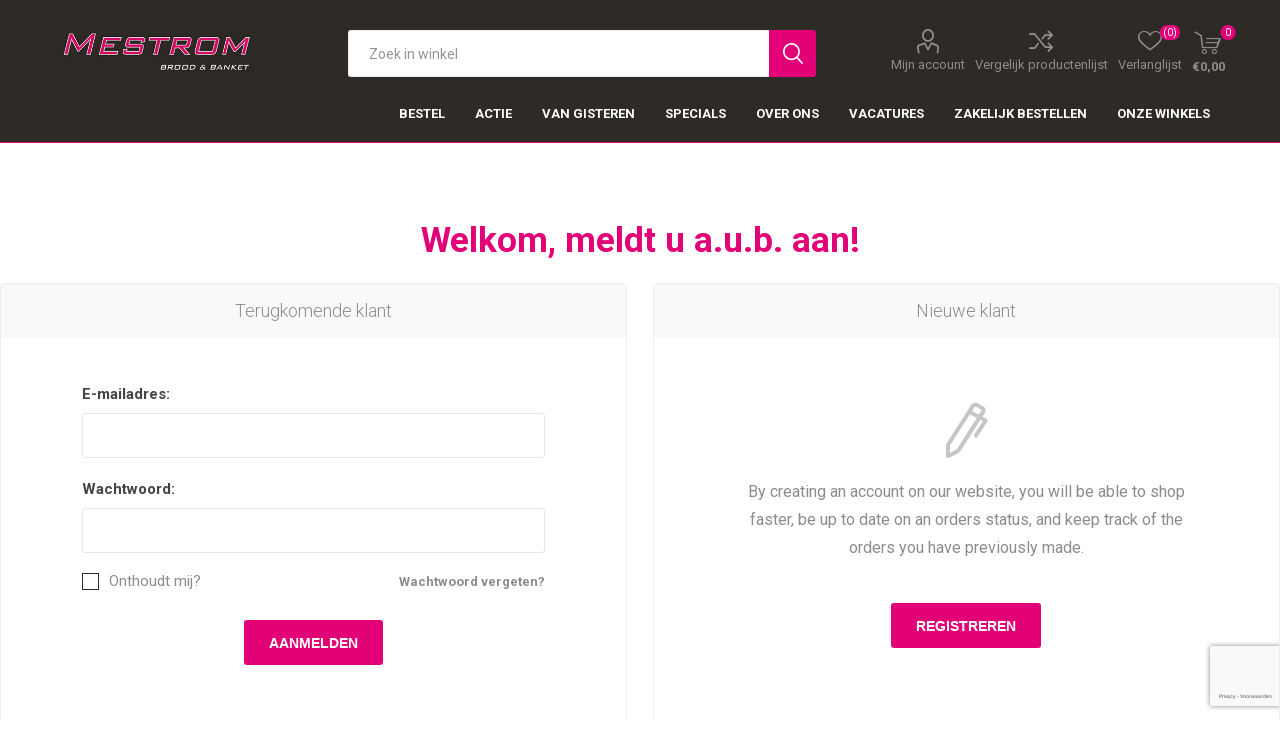

--- FILE ---
content_type: text/html; charset=utf-8
request_url: https://shop.mestrom.nl/login?returnUrl=%2Fnouga-gebakje
body_size: 75794
content:
<!DOCTYPE html><html lang=nl class=html-login-page><head><title>Bakkerij Mestrom|Inloggen</title><meta charset=UTF-8><meta name=description content=""><meta name=keywords content=""><meta name=generator content=nopCommerce><meta name=viewport content="width=device-width, initial-scale=1, maximum-scale=1, user-scalable=0"><link rel=preload as=font href=/Themes/Emporium/Content/icons/emporium-icons.woff crossorigin><link href="https://fonts.googleapis.com/css?family=Roboto:300,400,700&amp;subset=cyrillic-ext,greek-ext&amp;display=swap" rel=stylesheet><link href="/Themes/Emporium/Content/css/styles.css?v=4.30" rel=stylesheet><link href="/Themes/Emporium/Content/css/tables.css?v=4.30" rel=stylesheet><link href="/Themes/Emporium/Content/css/mobile.css?v=4.30" rel=stylesheet><link href="/Themes/Emporium/Content/css/480.css?v=4.30" rel=stylesheet><link href="/Themes/Emporium/Content/css/768.css?v=4.30" rel=stylesheet><link href="/Themes/Emporium/Content/css/1024.css?v=4.30" rel=stylesheet><link href="/Themes/Emporium/Content/css/1280.css?v=4.30" rel=stylesheet><link href="/Themes/Emporium/Content/css/1600.css?v=4.30" rel=stylesheet><link href="/Plugins/SevenSpikes.Core/Styles/slick-slider-1.6.0.css?v=4.30" rel=stylesheet><link href="/Plugins/SevenSpikes.Core/Styles/perfect-scrollbar.min.css?v=4.30" rel=stylesheet><link href="/Themes/Emporium/Content/css/mestrom.css?v=4.30" rel=stylesheet><link href=/Plugins/SevenSpikes.Nop.Plugins.InstantSearch/Themes/Emporium/Content/InstantSearch.css rel=stylesheet><link href=/Plugins/SevenSpikes.Nop.Plugins.MegaMenu/Themes/Emporium/Content/MegaMenu.css rel=stylesheet><link href=/Plugins/SevenSpikes.Nop.Plugins.AjaxCart/Themes/Emporium/Content/ajaxCart.css rel=stylesheet><link href=/Plugins/SevenSpikes.Nop.Plugins.ProductRibbons/Styles/Ribbons.common.css rel=stylesheet><link href=/Plugins/SevenSpikes.Nop.Plugins.ProductRibbons/Themes/Emporium/Content/Ribbons.css rel=stylesheet><link href=/Plugins/SevenSpikes.Nop.Plugins.JCarousel/Styles/slick.css rel=stylesheet><link href=/Plugins/SevenSpikes.Nop.Plugins.JCarousel/Themes/Emporium/Content/JCarousel.css rel=stylesheet><script src=/Plugins/Ultimate.Core/Content/js/localization.js></script><body><div class=ajax-loading-block-window style=display:none></div><div id=dialog-notifications-success title=Melding style=display:none></div><div id=dialog-notifications-error title=Fout style=display:none></div><div id=dialog-notifications-warning title=Waarschuwing style=display:none></div><div id=bar-notification class=bar-notification-container data-close=Sluiten></div><!--[if lte IE 8]><div style=clear:both;height:59px;text-align:center;position:relative><a href=http://www.microsoft.com/windows/internet-explorer/default.aspx target=_blank> <img src=/Themes/Emporium/Content/img/ie_warning.jpg height=42 width=820 alt="You are using an outdated browser. For a faster, safer browsing experience, upgrade for free today."> </a></div><![endif]--><div class=master-wrapper-page><div class=responsive-nav-wrapper-parent><div class=responsive-nav-wrapper><div class=menu-title><span>Menu</span></div><div class=search-wrap><span>Zoek</span></div><div class=mobile-logo><a href="/" class=logo> <img alt="Bakkerij Mestrom" src=/Themes/Emporium/Content/img/logo.png> </a></div><div class=shopping-cart-link></div><div class=personal-button id=header-links-opener><span>Personal menu</span></div></div></div><div class=header><div class=header-upper><div class=header-selectors-wrapper></div></div><div class=header-lower><div class=header-logo><a href="/" class=logo> <img alt="Bakkerij Mestrom" src=/Themes/Emporium/Content/img/logo.png> </a></div><div class="search-box store-search-box"><div class=close-side-menu><span class=close-side-menu-text>Zoek in winkel</span> <span class=close-side-menu-btn>Close</span></div><form method=get id=small-search-box-form action=/search><input type=text class=search-box-text id=small-searchterms autocomplete=off name=q placeholder="Zoek in winkel" aria-label="Search store"> <input type=hidden class=instantSearchResourceElement data-highlightfirstfoundelement=true data-minkeywordlength=3 data-defaultproductsortoption=0 data-instantsearchurl=/instantSearchFor data-searchpageurl=/search data-searchinproductdescriptions=true data-numberofvisibleproducts=5 data-noresultsresourcetext=" No data found."> <input type=submit class="button-1 search-box-button" value=Zoeken></form></div><div class=header-links-wrapper><div class=header-links><ul><li><a href=/customer/info class="ico-account opener" data-loginurl=/login>Mijn account</a><div class=profile-menu-box><div class=close-side-menu><span class=close-side-menu-text>Mijn account</span> <span class=close-side-menu-btn>Close</span></div><div class=header-form-holder><a href="/register?returnUrl=%2Fnouga-gebakje" class=ico-register>Registreren</a> <a href="/login?returnUrl=%2Fnouga-gebakje" class=ico-login>Inloggen</a></div></div><li><a href=/compareproducts class=ico-compare>Vergelijk productenlijst</a><li><a href=/wishlist class=ico-wishlist> <span class=wishlist-label>Verlanglijst</span> <span class=wishlist-qty>(0)</span> </a></ul><div class=mobile-flyout-wrapper><div class=close-side-menu><span class=close-side-menu-text>Shopping cart</span> <span class=close-side-menu-btn>Close</span></div><div id=flyout-cart class=flyout-cart data-removeitemfromcarturl=/EmporiumTheme/RemoveItemFromCart data-flyoutcarturl=/EmporiumTheme/FlyoutShoppingCart><div id=topcartlink><a href=/cart class=ico-cart> <span class=cart-qty>0</span> <span class=cart-label> &#x20AC;0,00 </span> </a></div><div class=mini-shopping-cart><div class=flyout-cart-scroll-area><p>U heeft geen artikelen in uw winkelwagen.</div></div></div></div></div></div></div><div class=header-menu-parent><div class="header-menu categories-in-side-panel"><div class=category-navigation-list-wrapper><span class=category-navigation-title>All Categories</span><ul class="category-navigation-list sticky-flyout"></ul></div><div class=close-menu><span class=close-menu-text>Menu</span> <span class=close-menu-btn>Close</span></div><ul class=mega-menu data-isrtlenabled=false data-enableclickfordropdown=false><li class=onze-producten><a href=http://shop.mestrom.nl/onze-producten-2 title=Bestel><span> Bestel</span></a><li><a href=http://shop.mestrom.nl/aanbiedingen-2 title=Actie><span> Actie</span></a><li><a href=/van-gisteren title="Van gisteren"><span> Van gisteren</span></a><li><a href=/blog title=Specials><span> Specials</span></a><li><a href=/about-us title="Over ons"><span> Over ons</span></a><li><a href=/vacatures title=Vacatures><span> Vacatures</span></a><li><a href=http://mestrom.bestellingplaatsen.nl title="Zakelijk bestellen"><span> Zakelijk bestellen</span></a><li class=store-locator><a class=with-subcategories href=/AllShops title="Al onze winkels">Onze winkels</a><div class=plus-button></div><div class=sublist-wrap><ul class=sublist><li class=back-button><span>back</span><li><a href=/mestrom-brood-banket title="Markt 45 Geleen">Markt 45 Geleen</a><li><a href=/mestrom-brood-banket-2 title="Bloemenmarkt 40 Geleen">Bloemenmarkt 40 Geleen</a><li><a href=/zuidhof-17-geleen title="Zuidhof 27 Geleen">Zuidhof 27 Geleen</a><li><a href=/mestrom-brood-banket-3 title="Wc Limbrichterveld Sittard">Wc Limbrichterveld Sittard</a><li><a href=/mestrom-brood-banket-4 title="Laurentiusstraat 15 Neerbeek">Laurentiusstraat 15 Neerbeek</a><li><a href=/kapelweg-6-born title="Kapelweg 6 Born">Kapelweg 6 Born</a><li><a href=/limbrichterstraat title="Centrum Sittard">Centrum Sittard</a></ul></div></ul><ul class=mega-menu-responsive><li class=all-categories><span class=labelfornextplusbutton>All Categories</span><div class=plus-button></div><div class=sublist-wrap><ul class=sublist><li class=back-button><span>Back</span></ul></div><li class=onze-producten><a href=http://shop.mestrom.nl/onze-producten-2 title=Bestel><span> Bestel</span></a><li><a href=http://shop.mestrom.nl/aanbiedingen-2 title=Actie><span> Actie</span></a><li><a href=/van-gisteren title="Van gisteren"><span> Van gisteren</span></a><li><a href=/blog title=Specials><span> Specials</span></a><li><a href=/about-us title="Over ons"><span> Over ons</span></a><li><a href=/vacatures title=Vacatures><span> Vacatures</span></a><li><a href=http://mestrom.bestellingplaatsen.nl title="Zakelijk bestellen"><span> Zakelijk bestellen</span></a><li class=store-locator><a class=with-subcategories href=/AllShops title="Al onze winkels">Onze winkels</a><div class=plus-button></div><div class=sublist-wrap><ul class=sublist><li class=back-button><span>back</span><li><a href=/mestrom-brood-banket title="Markt 45 Geleen">Markt 45 Geleen</a><li><a href=/mestrom-brood-banket-2 title="Bloemenmarkt 40 Geleen">Bloemenmarkt 40 Geleen</a><li><a href=/zuidhof-17-geleen title="Zuidhof 27 Geleen">Zuidhof 27 Geleen</a><li><a href=/mestrom-brood-banket-3 title="Wc Limbrichterveld Sittard">Wc Limbrichterveld Sittard</a><li><a href=/mestrom-brood-banket-4 title="Laurentiusstraat 15 Neerbeek">Laurentiusstraat 15 Neerbeek</a><li><a href=/kapelweg-6-born title="Kapelweg 6 Born">Kapelweg 6 Born</a><li><a href=/limbrichterstraat title="Centrum Sittard">Centrum Sittard</a></ul></div></ul><div class=mobile-menu-items></div></div></div></div><div class=overlayOffCanvas></div><div class=master-wrapper-content><div class=ajaxCartInfo data-getajaxcartbuttonurl=/NopAjaxCart/GetAjaxCartButtonsAjax data-productpageaddtocartbuttonselector=.add-to-cart-button data-productboxaddtocartbuttonselector=.product-box-add-to-cart-button data-productboxproductitemelementselector=.product-item data-usenopnotification=False data-nopnotificationcartresource="Het product is toegevoegd aan uw &lt;a href=&#34;/cart&#34;>winkelwagen&lt;/a>" data-nopnotificationwishlistresource="Het product is toegevoegd aan uw &lt;a href=&#34;/wishlist&#34;>verlanglijst&lt;/a>" data-enableonproductpage=True data-enableoncatalogpages=True data-minishoppingcartquatityformattingresource=({0}) data-miniwishlistquatityformattingresource=({0}) data-addtowishlistbuttonselector=.add-to-wishlist-button></div><input id=addProductVariantToCartUrl name=addProductVariantToCartUrl type=hidden value=/AddProductFromProductDetailsPageToCartAjax> <input id=addProductToCartUrl name=addProductToCartUrl type=hidden value=/AddProductToCartAjax> <input id=miniShoppingCartUrl name=miniShoppingCartUrl type=hidden value=/MiniShoppingCart> <input id=flyoutShoppingCartUrl name=flyoutShoppingCartUrl type=hidden value=/NopAjaxCartFlyoutShoppingCart> <input id=checkProductAttributesUrl name=checkProductAttributesUrl type=hidden value=/CheckIfProductOrItsAssociatedProductsHasAttributes> <input id=getMiniProductDetailsViewUrl name=getMiniProductDetailsViewUrl type=hidden value=/GetMiniProductDetailsView> <input id=flyoutShoppingCartPanelSelector name=flyoutShoppingCartPanelSelector type=hidden value=#flyout-cart> <input id=shoppingCartMenuLinkSelector name=shoppingCartMenuLinkSelector type=hidden value=.cart-qty> <input id=wishlistMenuLinkSelector name=wishlistMenuLinkSelector type=hidden value=span.wishlist-qty><div id=product-ribbon-info data-productid=0 data-productboxselector=".product-item, .item-holder" data-productboxpicturecontainerselector=".picture, .item-picture" data-productpagepicturesparentcontainerselector=.product-essential data-productpagebugpicturecontainerselector=.picture data-retrieveproductribbonsurl=/RetrieveProductRibbons></div><div class=master-column-wrapper><div class=center-1><div class="page login-page"><div class=page-title><h1>Welkom, meldt u a.u.b. aan!</h1></div><div class=page-body><div class=customer-blocks><div class="new-wrapper register-block"><div class=title><strong>Nieuwe klant</strong></div><div class=text>By creating an account on our website, you will be able to shop faster, be up to date on an orders status, and keep track of the orders you have previously made.</div><div class=buttons><input type=button class="button-1 register-button" onclick="location.href=&#34;https://shop.mestrom.nl/register?returnUrl=%2Fnouga-gebakje&#34;" value=Registreren></div></div><div class="returning-wrapper fieldset"><form method=post autocomplete=off action="/login?returnurl=%2Fnouga-gebakje"><div class=title><strong>Terugkomende klant</strong></div><div class=form-fields><div class=inputs><label for=Email>E-mailadres:</label> <input class=email autofocus type=email data-val=true data-val-email="Verkeerd e-mailadres" data-val-required="Please enter your email" id=Email name=Email> <span class=inputs-icons>&#x41;</span> <span class=field-validation-valid data-valmsg-for=Email data-valmsg-replace=true></span></div><div class=inputs><label for=Password>Wachtwoord:</label> <input class=password type=password id=Password name=Password> <span class=inputs-icons>&#x78;</span> <span class=field-validation-valid data-valmsg-for=Password data-valmsg-replace=true></span></div><div class="inputs reversed"><span class=forgot-password> <a href=/passwordrecovery>Wachtwoord vergeten?</a> </span> <input type=checkbox data-val=true data-val-required="The Onthoudt mij? field is required." id=RememberMe name=RememberMe value=true> <label for=RememberMe>Onthoudt mij?</label></div><div><input id=g-recaptcha-response_captcha_848530001 name=g-recaptcha-response type=hidden><script>var onloadCallbackcaptcha_848530001=function(){var n=$('input[id="g-recaptcha-response_captcha_848530001"]').closest("form"),t=$(n.find(":submit")[0]),i=!1,r=!1;t.on("click",function(){return r||(r=!0,grecaptcha.execute("6LfR864pAAAAAGi6ItnxxvPnehOpB_O3TWsFBwAT",{action:"Login"}).then(function(r){$("#g-recaptcha-response_captcha_848530001",n).val(r);i=!0;t.click()})),i})}</script><script async defer src="https://www.google.com/recaptcha/api.js?onload=onloadCallbackcaptcha_848530001&amp;render=6LfR864pAAAAAGi6ItnxxvPnehOpB_O3TWsFBwAT&amp;hl=nl"></script></div></div><div class=buttons><input class="button-1 login-button" type=submit value=Aanmelden></div><div class=in-header-register><input type=button class="button-1 register-button" onclick="location.href=&#34;https://shop.mestrom.nl/register?returnUrl=%2Fnouga-gebakje&#34;" value=Registreren></div><input name=__RequestVerificationToken type=hidden value=CfDJ8PS9vWxgGNxIhtjmQXSDrs0Mg3v3UkzlgYUXZwVxea4Bu1HBi1C3KRShQ_Y8BGuG3i2VqRppcCvy6RORMUzynSmrmjHiogaDkv_fcU9iLsoQ_6LncArX3nMZrmlbtBjR5roy2ZBMNj4q-I5I_B6FSmo><input name=RememberMe type=hidden value=false></form><div class=external-authentication></div></div></div><div class=topic-block><div class=topic-block-title><h2>Over inloggen / Registreren</h2></div><div class=topic-block-body><p><span style="margin:0;line-height:107%;font-family:'Calibri',sans-serif;font-size:10pt">Bakkerij Mestrom neemt de bescherming van uw gegevens serieus en neemt passende maatregelen om misbruik, verlies, onbevoegde toegang, ongewenste openbaarmaking en ongeoorloofde wijziging tegen te gaan. </span></div></div></div></div></div></div></div><div class=footer><div id=jcarousel-3009-280 class="jCarouselMainWrapper mestromsspecials"><div class="nop-jcarousel product-grid"><div class="title carousel-title"><strong>Mestrom&#x27;s specials</strong></div><div class="slick-carousel item-grid" data-slick="{&#34;rtl&#34;:false,&#34;infinite&#34;:true,&#34;slidesToScroll&#34;:1,&#34;dots&#34;:false,&#34;speed&#34;:300,&#34;autoplay&#34;:true,&#34;autoplaySpeed&#34;:3000,&#34;arrows&#34;:true,&#34;cssEase&#34;:&#34;linear&#34;,&#34;respondTo&#34;:&#34;slider&#34;,&#34;edgeFriction&#34;:0.05,&#34;initialSlide&#34;:0,&#34;pauseOnHover&#34;:true,&#34;draggable&#34;:false,&#34;prevArrow&#34;:&#34;&lt;button type=\&#34;button\&#34; data-role=\&#34;none\&#34; class=\&#34;slick-prev\&#34; aria-label=\&#34;Previous\&#34; tabindex=\&#34;0\&#34; role=\&#34;button\&#34;>Previous&lt;/button>&#34;,&#34;nextArrow&#34;:&#34;&lt;button type=\&#34;button\&#34; data-role=\&#34;none\&#34; class=\&#34;slick-next\&#34; aria-label=\&#34;Next\&#34; tabindex=\&#34;0\&#34; role=\&#34;button\&#34;>Next&lt;/button>&#34;,&#34;responsive&#34;:[{&#34;breakpoint&#34;:10000,&#34;settings&#34;:{&#34;slidesToShow&#34;:5}},{&#34;breakpoint&#34;:1500,&#34;settings&#34;:{&#34;slidesToShow&#34;:5}},{&#34;breakpoint&#34;:1200,&#34;settings&#34;:{&#34;slidesToShow&#34;:4}},{&#34;breakpoint&#34;:980,&#34;settings&#34;:{&#34;slidesToShow&#34;:3}},{&#34;breakpoint&#34;:460,&#34;settings&#34;:{&#34;slidesToShow&#34;:2}}],&#34;lazyLoad&#34;:&#34;ondemand&#34;}" data-numberofvisibleitems=5><div class=carousel-item><div class=item-box><div class=product-item data-productid=5665><div class=picture><a href=/6-belgisch-broodjes-2 title="Toon details van 6 belgisch broodjes"> <img src="[data-uri]" data-lazyloadsrc=https://shop.mestrom.nl/images/thumbs/0004910_6-belgisch-broodjes_360.jpeg alt="Afbeeldingen van 6 belgisch broodjes" title="Toon details van 6 belgisch broodjes" class=picture-img> </a><div class=btn-wrapper><button type=button title="Toevoegen aan vergelijking" class="button-2 add-to-compare-list-button" onclick="return AjaxCart.addproducttocomparelist(&#34;/compareproducts/add/5665&#34;),!1">Toevoegen aan vergelijking</button> <button type=button title="Zet op verlanglijst" class="button-2 add-to-wishlist-button" onclick="return AjaxCart.addproducttocart_catalog(&#34;/addproducttocart/catalog/5665/2/1&#34;),!1">Zet op verlanglijst</button></div></div><div class=details><h2 class=product-title><a href=/6-belgisch-broodjes-2>6 belgisch broodjes</a></h2><div class=description><div class=ItemLegalName>wit tarwebroodje</div></div><div class=add-info><div class=prices><span class="price actual-price">&#x20AC;4,61</span></div><div class=buttons><input type=button value="Bestel nu!" class="button-2 product-box-add-to-cart-button" onclick="return AjaxCart.addproducttocart_catalog(&#34;/addproducttocart/catalog/5665/1/1&#34;),!1"></div></div></div></div></div></div><div class=carousel-item><div class=item-box><div class=product-item data-productid=5667><div class=picture><a href=/6-krentebollen-2 title="Toon details van 6 krentebollen"> <img src="[data-uri]" data-lazyloadsrc=https://shop.mestrom.nl/images/thumbs/0004912_6-krentebollen_360.jpeg alt="Afbeeldingen van 6 krentebollen" title="Toon details van 6 krentebollen" class=picture-img> </a><div class=btn-wrapper><button type=button title="Toevoegen aan vergelijking" class="button-2 add-to-compare-list-button" onclick="return AjaxCart.addproducttocomparelist(&#34;/compareproducts/add/5667&#34;),!1">Toevoegen aan vergelijking</button> <button type=button title="Zet op verlanglijst" class="button-2 add-to-wishlist-button" onclick="return AjaxCart.addproducttocart_catalog(&#34;/addproducttocart/catalog/5667/2/1&#34;),!1">Zet op verlanglijst</button></div></div><div class=details><h2 class=product-title><a href=/6-krentebollen-2>6 krentebollen</a></h2><div class=description><div class=ItemLegalName>wit tarwebroodje</div></div><div class=add-info><div class=prices><span class="price actual-price">&#x20AC;5,33</span></div><div class=buttons><input type=button value="Bestel nu!" class="button-2 product-box-add-to-cart-button" onclick="return AjaxCart.addproducttocart_catalog(&#34;/addproducttocart/catalog/5667/1/1&#34;),!1"></div></div></div></div></div></div><div class=carousel-item><div class=item-box><div class=product-item data-productid=5673><div class=picture><a href=/6-witte-puntjes-2 title="Toon details van 6 witte puntjes"> <img src="[data-uri]" data-lazyloadsrc=https://shop.mestrom.nl/images/thumbs/0004908_6-witte-puntjes_360.jpeg alt="Afbeeldingen van 6 witte puntjes" title="Toon details van 6 witte puntjes" class=picture-img> </a><div class=btn-wrapper><button type=button title="Toevoegen aan vergelijking" class="button-2 add-to-compare-list-button" onclick="return AjaxCart.addproducttocomparelist(&#34;/compareproducts/add/5673&#34;),!1">Toevoegen aan vergelijking</button> <button type=button title="Zet op verlanglijst" class="button-2 add-to-wishlist-button" onclick="return AjaxCart.addproducttocart_catalog(&#34;/addproducttocart/catalog/5673/2/1&#34;),!1">Zet op verlanglijst</button></div></div><div class=details><h2 class=product-title><a href=/6-witte-puntjes-2>6 witte puntjes</a></h2><div class=description><div class=ItemLegalName>wit tarwebroodje</div></div><div class=add-info><div class=prices><span class="price actual-price">&#x20AC;3,08</span></div><div class=buttons><input type=button value="Bestel nu!" class="button-2 product-box-add-to-cart-button" onclick="return AjaxCart.addproducttocart_catalog(&#34;/addproducttocart/catalog/5673/1/1&#34;),!1"></div></div></div></div></div></div><div class=carousel-item><div class=item-box><div class=product-item data-productid=5519><div class=picture><a href=/abrikozen-vlaai-3 title="Toon details van ABRIKOZEN VLAAI"> <img src="[data-uri]" data-lazyloadsrc=https://shop.mestrom.nl/images/thumbs/0004756_abrikozen-vlaai_360.jpeg alt="Afbeeldingen van ABRIKOZEN VLAAI" title="Toon details van ABRIKOZEN VLAAI" class=picture-img> </a><div class=btn-wrapper><button type=button title="Toevoegen aan vergelijking" class="button-2 add-to-compare-list-button" onclick="return AjaxCart.addproducttocomparelist(&#34;/compareproducts/add/5519&#34;),!1">Toevoegen aan vergelijking</button> <button type=button title="Zet op verlanglijst" class="button-2 add-to-wishlist-button" onclick="return AjaxCart.addproducttocart_catalog(&#34;/addproducttocart/catalog/5519/2/1&#34;),!1">Zet op verlanglijst</button></div></div><div class=details><h2 class=product-title><a href=/abrikozen-vlaai-3>ABRIKOZEN VLAAI</a></h2><div class=description></div><div class=add-info><div class=prices><span class="price actual-price">Vanaf &#x20AC;8,75</span></div><div class=buttons><input type=button value="Bestel nu!" class="button-2 product-box-add-to-cart-button" onclick="return AjaxCart.addproducttocart_catalog(&#34;/addproducttocart/catalog/5519/1/1&#34;),!1"></div></div></div></div></div></div><div class=carousel-item><div class=item-box><div class=product-item data-productid=5520><div class=picture><a href=/abrikozen-vlaai-4 title="Toon details van ABRIKOZEN VLAAI"> <img src="[data-uri]" data-lazyloadsrc=https://shop.mestrom.nl/images/thumbs/0004944_abrikozen-vlaai_360.jpeg alt="Afbeeldingen van ABRIKOZEN VLAAI" title="Toon details van ABRIKOZEN VLAAI" class=picture-img> </a><div class=btn-wrapper><button type=button title="Toevoegen aan vergelijking" class="button-2 add-to-compare-list-button" onclick="return AjaxCart.addproducttocomparelist(&#34;/compareproducts/add/5520&#34;),!1">Toevoegen aan vergelijking</button> <button type=button title="Zet op verlanglijst" class="button-2 add-to-wishlist-button" onclick="return AjaxCart.addproducttocart_catalog(&#34;/addproducttocart/catalog/5520/2/1&#34;),!1">Zet op verlanglijst</button></div></div><div class=details><h2 class=product-title><a href=/abrikozen-vlaai-4>ABRIKOZEN VLAAI</a></h2><div class=description></div><div class=add-info><div class=prices><span class="price actual-price">&#x20AC;16,50</span></div><div class=buttons><input type=button value="Bestel nu!" class="button-2 product-box-add-to-cart-button" onclick="return AjaxCart.addproducttocart_catalog(&#34;/addproducttocart/catalog/5520/1/1&#34;),!1"></div></div></div></div></div></div><div class=carousel-item><div class=item-box><div class=product-item data-productid=5677><div class=picture><a href=/appelflap-3 title="Toon details van APPELFLAP"> <img src="[data-uri]" data-lazyloadsrc=https://shop.mestrom.nl/images/thumbs/0004802_appelflap_360.jpeg alt="Afbeeldingen van APPELFLAP" title="Toon details van APPELFLAP" class=picture-img> </a><div class=btn-wrapper><button type=button title="Toevoegen aan vergelijking" class="button-2 add-to-compare-list-button" onclick="return AjaxCart.addproducttocomparelist(&#34;/compareproducts/add/5677&#34;),!1">Toevoegen aan vergelijking</button> <button type=button title="Zet op verlanglijst" class="button-2 add-to-wishlist-button" onclick="return AjaxCart.addproducttocart_catalog(&#34;/addproducttocart/catalog/5677/2/1&#34;),!1">Zet op verlanglijst</button></div></div><div class=details><h2 class=product-title><a href=/appelflap-3>APPELFLAP</a></h2><div class=description></div><div class=add-info><div class=prices><span class="price actual-price">&#x20AC;2,45</span></div><div class=buttons><input type=button value="Bestel nu!" class="button-2 product-box-add-to-cart-button" onclick="return AjaxCart.addproducttocart_catalog(&#34;/addproducttocart/catalog/5677/1/1&#34;),!1"></div></div></div></div></div></div><div class=carousel-item><div class=item-box><div class=product-item data-productid=5705><div class=picture><a href=/croissant-4 title="Toon details van CROISSANT"> <img src="[data-uri]" data-lazyloadsrc=https://shop.mestrom.nl/images/thumbs/0005187_croissant_360.jpeg alt="Afbeeldingen van CROISSANT" title="Toon details van CROISSANT" class=picture-img> </a><div class=btn-wrapper><button type=button title="Toevoegen aan vergelijking" class="button-2 add-to-compare-list-button" onclick="return AjaxCart.addproducttocomparelist(&#34;/compareproducts/add/5705&#34;),!1">Toevoegen aan vergelijking</button> <button type=button title="Zet op verlanglijst" class="button-2 add-to-wishlist-button" onclick="return AjaxCart.addproducttocart_catalog(&#34;/addproducttocart/catalog/5705/2/1&#34;),!1">Zet op verlanglijst</button></div></div><div class=details><h2 class=product-title><a href=/croissant-4>CROISSANT</a></h2><div class=description><div class=ItemLegalName>wit tarwebrood</div></div><div class=add-info><div class=prices><span class="price actual-price">&#x20AC;1,23</span></div><div class=buttons><input type=button value="Bestel nu!" class="button-2 product-box-add-to-cart-button" onclick="return AjaxCart.addproducttocart_catalog(&#34;/addproducttocart/catalog/5705/1/1&#34;),!1"></div></div></div></div></div></div><div class=carousel-item><div class=item-box><div class=product-item data-productid=5706><div class=picture><a href=/dinkelberger-spelt-3 title="Toon details van DINKELBERGER SPELT"> <img src="[data-uri]" data-lazyloadsrc=https://shop.mestrom.nl/images/thumbs/0004878_dinkelberger-spelt_360.jpeg alt="Afbeeldingen van DINKELBERGER SPELT" title="Toon details van DINKELBERGER SPELT" class=picture-img> </a><div class=btn-wrapper><button type=button title="Toevoegen aan vergelijking" class="button-2 add-to-compare-list-button" onclick="return AjaxCart.addproducttocomparelist(&#34;/compareproducts/add/5706&#34;),!1">Toevoegen aan vergelijking</button> <button type=button title="Zet op verlanglijst" class="button-2 add-to-wishlist-button" onclick="return AjaxCart.addproducttocart_catalog(&#34;/addproducttocart/catalog/5706/2/1&#34;),!1">Zet op verlanglijst</button></div></div><div class=details><h2 class=product-title><a href=/dinkelberger-spelt-3>DINKELBERGER SPELT</a></h2><div class=description><div class=ItemLegalName>bruin spelt</div></div><div class=add-info><div class=prices><span class="price actual-price">&#x20AC;2,85</span></div><div class=buttons><input type=button value="Bestel nu!" class="button-2 product-box-add-to-cart-button" onclick="return AjaxCart.addproducttocart_catalog(&#34;/addproducttocart/catalog/5706/1/1&#34;),!1"></div></div></div></div></div></div><div class=carousel-item><div class=item-box><div class=product-item data-productid=5715><div class=picture><a href=/kampioentje-3 title="Toon details van KAMPIOENTJE"> <img src="[data-uri]" data-lazyloadsrc=https://shop.mestrom.nl/images/thumbs/0004905_kampioentje_360.jpeg alt="Afbeeldingen van KAMPIOENTJE" title="Toon details van KAMPIOENTJE" class=picture-img> </a><div class=btn-wrapper><button type=button title="Toevoegen aan vergelijking" class="button-2 add-to-compare-list-button" onclick="return AjaxCart.addproducttocomparelist(&#34;/compareproducts/add/5715&#34;),!1">Toevoegen aan vergelijking</button> <button type=button title="Zet op verlanglijst" class="button-2 add-to-wishlist-button" onclick="return AjaxCart.addproducttocart_catalog(&#34;/addproducttocart/catalog/5715/2/1&#34;),!1">Zet op verlanglijst</button></div></div><div class=details><h2 class=product-title><a href=/kampioentje-3>KAMPIOENTJE</a></h2><div class=description><div class=ItemLegalName>bruin tarwebroodje</div></div><div class=add-info><div class=prices><span class="price actual-price">&#x20AC;0,82</span></div><div class=buttons><input type=button value="Bestel nu!" class="button-2 product-box-add-to-cart-button" onclick="return AjaxCart.addproducttocart_catalog(&#34;/addproducttocart/catalog/5715/1/1&#34;),!1"></div></div></div></div></div></div><div class=carousel-item><div class=item-box><div class=product-item data-productid=5717><div class=picture><a href=/kersenflap-2 title="Toon details van KERSENFLAP"> <img src="[data-uri]" data-lazyloadsrc=https://shop.mestrom.nl/images/thumbs/0005190_kersenflap_360.jpeg alt="Afbeeldingen van KERSENFLAP" title="Toon details van KERSENFLAP" class=picture-img> </a><div class=btn-wrapper><button type=button title="Toevoegen aan vergelijking" class="button-2 add-to-compare-list-button" onclick="return AjaxCart.addproducttocomparelist(&#34;/compareproducts/add/5717&#34;),!1">Toevoegen aan vergelijking</button> <button type=button title="Zet op verlanglijst" class="button-2 add-to-wishlist-button" onclick="return AjaxCart.addproducttocart_catalog(&#34;/addproducttocart/catalog/5717/2/1&#34;),!1">Zet op verlanglijst</button></div></div><div class=details><h2 class=product-title><a href=/kersenflap-2>KERSENFLAP</a></h2><div class=description></div><div class=add-info><div class=prices><span class="price actual-price">&#x20AC;2,60</span></div><div class=buttons><input type=button value="Bestel nu!" class="button-2 product-box-add-to-cart-button" onclick="return AjaxCart.addproducttocart_catalog(&#34;/addproducttocart/catalog/5717/1/1&#34;),!1"></div></div></div></div></div></div><div class=carousel-item><div class=item-box><div class=product-item data-productid=5525><div class=picture><a href=/kersenvlaai-6 title="Toon details van KERSENVLAAI"> <img src="[data-uri]" data-lazyloadsrc=https://shop.mestrom.nl/images/thumbs/0004755_kersenvlaai_360.jpeg alt="Afbeeldingen van KERSENVLAAI" title="Toon details van KERSENVLAAI" class=picture-img> </a><div class=btn-wrapper><button type=button title="Toevoegen aan vergelijking" class="button-2 add-to-compare-list-button" onclick="return AjaxCart.addproducttocomparelist(&#34;/compareproducts/add/5525&#34;),!1">Toevoegen aan vergelijking</button> <button type=button title="Zet op verlanglijst" class="button-2 add-to-wishlist-button" onclick="return AjaxCart.addproducttocart_catalog(&#34;/addproducttocart/catalog/5525/2/1&#34;),!1">Zet op verlanglijst</button></div></div><div class=details><h2 class=product-title><a href=/kersenvlaai-6>KERSENVLAAI</a></h2><div class=description></div><div class=add-info><div class=prices><span class="price actual-price">Vanaf &#x20AC;9,50</span></div><div class=buttons><input type=button value="Bestel nu!" class="button-2 product-box-add-to-cart-button" onclick="return AjaxCart.addproducttocart_catalog(&#34;/addproducttocart/catalog/5525/1/1&#34;),!1"></div></div></div></div></div></div><div class=carousel-item><div class=item-box><div class=product-item data-productid=5526><div class=picture><a href=/kersenvlaai-7 title="Toon details van KERSENVLAAI"> <img src="[data-uri]" data-lazyloadsrc=https://shop.mestrom.nl/images/thumbs/0005276_kersenvlaai_360.jpeg alt="Afbeeldingen van KERSENVLAAI" title="Toon details van KERSENVLAAI" class=picture-img> </a><div class=btn-wrapper><button type=button title="Toevoegen aan vergelijking" class="button-2 add-to-compare-list-button" onclick="return AjaxCart.addproducttocomparelist(&#34;/compareproducts/add/5526&#34;),!1">Toevoegen aan vergelijking</button> <button type=button title="Zet op verlanglijst" class="button-2 add-to-wishlist-button" onclick="return AjaxCart.addproducttocart_catalog(&#34;/addproducttocart/catalog/5526/2/1&#34;),!1">Zet op verlanglijst</button></div></div><div class=details><h2 class=product-title><a href=/kersenvlaai-7>KERSENVLAAI</a></h2><div class=description></div><div class=add-info><div class=prices><span class="price actual-price">&#x20AC;17,95</span></div><div class=buttons><input type=button value="Bestel nu!" class="button-2 product-box-add-to-cart-button" onclick="return AjaxCart.addproducttocart_catalog(&#34;/addproducttocart/catalog/5526/1/1&#34;),!1"></div></div></div></div></div></div><div class=carousel-item><div class=item-box><div class=product-item data-productid=5547><div class=picture><a href=/kruisbessen-schuim-3 title="Toon details van KRUISBESSEN SCHUIM"> <img src="[data-uri]" data-lazyloadsrc=https://shop.mestrom.nl/images/thumbs/0004767_kruisbessen-schuim_360.jpeg alt="Afbeeldingen van KRUISBESSEN SCHUIM" title="Toon details van KRUISBESSEN SCHUIM" class=picture-img> </a><div class=btn-wrapper><button type=button title="Toevoegen aan vergelijking" class="button-2 add-to-compare-list-button" onclick="return AjaxCart.addproducttocomparelist(&#34;/compareproducts/add/5547&#34;),!1">Toevoegen aan vergelijking</button> <button type=button title="Zet op verlanglijst" class="button-2 add-to-wishlist-button" onclick="return AjaxCart.addproducttocart_catalog(&#34;/addproducttocart/catalog/5547/2/1&#34;),!1">Zet op verlanglijst</button></div></div><div class=details><h2 class=product-title><a href=/kruisbessen-schuim-3>KRUISBESSEN SCHUIM</a></h2><div class=description></div><div class=add-info><div class=prices><span class="price actual-price">Vanaf &#x20AC;11,50</span></div><div class=buttons><input type=button value="Bestel nu!" class="button-2 product-box-add-to-cart-button" onclick="return AjaxCart.addproducttocart_catalog(&#34;/addproducttocart/catalog/5547/1/1&#34;),!1"></div></div></div></div></div></div><div class=carousel-item><div class=item-box><div class=product-item data-productid=5548><div class=picture><a href=/kruisbessen-schuim-4 title="Toon details van KRUISBESSEN SCHUIM"> <img src="[data-uri]" data-lazyloadsrc=https://shop.mestrom.nl/images/thumbs/0005109_kruisbessen-schuim_360.jpeg alt="Afbeeldingen van KRUISBESSEN SCHUIM" title="Toon details van KRUISBESSEN SCHUIM" class=picture-img> </a><div class=btn-wrapper><button type=button title="Toevoegen aan vergelijking" class="button-2 add-to-compare-list-button" onclick="return AjaxCart.addproducttocomparelist(&#34;/compareproducts/add/5548&#34;),!1">Toevoegen aan vergelijking</button> <button type=button title="Zet op verlanglijst" class="button-2 add-to-wishlist-button" onclick="return AjaxCart.addproducttocart_catalog(&#34;/addproducttocart/catalog/5548/2/1&#34;),!1">Zet op verlanglijst</button></div></div><div class=details><h2 class=product-title><a href=/kruisbessen-schuim-4>KRUISBESSEN SCHUIM</a></h2><div class=description></div><div class=add-info><div class=prices><span class="price actual-price">&#x20AC;21,95</span></div><div class=buttons><input type=button value="Bestel nu!" class="button-2 product-box-add-to-cart-button" onclick="return AjaxCart.addproducttocart_catalog(&#34;/addproducttocart/catalog/5548/1/1&#34;),!1"></div></div></div></div></div></div><div class=carousel-item><div class=item-box><div class=product-item data-productid=5746><div class=picture><a href=/nonnevotten-5 title="Toon details van NONNEVOTTEN"> <img src="[data-uri]" data-lazyloadsrc=https://shop.mestrom.nl/images/thumbs/0004811_nonnevotten_360.jpeg alt="Afbeeldingen van NONNEVOTTEN" title="Toon details van NONNEVOTTEN" class=picture-img> </a><div class=btn-wrapper><button type=button title="Toevoegen aan vergelijking" class="button-2 add-to-compare-list-button" onclick="return AjaxCart.addproducttocomparelist(&#34;/compareproducts/add/5746&#34;),!1">Toevoegen aan vergelijking</button> <button type=button title="Zet op verlanglijst" class="button-2 add-to-wishlist-button" onclick="return AjaxCart.addproducttocart_catalog(&#34;/addproducttocart/catalog/5746/2/1&#34;),!1">Zet op verlanglijst</button></div></div><div class=details><h2 class=product-title><a href=/nonnevotten-5>NONNEVOTTEN</a></h2><div class=description></div><div class=add-info><div class=prices><span class="price actual-price">&#x20AC;1,90</span></div><div class=buttons><input type=button value="Bestel nu!" class="button-2 product-box-add-to-cart-button" onclick="return AjaxCart.addproducttocart_catalog(&#34;/addproducttocart/catalog/5746/1/1&#34;),!1"></div></div></div></div></div></div><div class=carousel-item><div class=item-box><div class=product-item data-productid=5603><div class=picture><a href=/pain-authentiek-4 title="Toon details van PAIN AUTHENTIEK"> <img src="[data-uri]" data-lazyloadsrc=https://shop.mestrom.nl/images/thumbs/0004850_pain-authentiek_360.jpeg alt="Afbeeldingen van PAIN AUTHENTIEK" title="Toon details van PAIN AUTHENTIEK" class=picture-img> </a><div class=btn-wrapper><button type=button title="Toevoegen aan vergelijking" class="button-2 add-to-compare-list-button" onclick="return AjaxCart.addproducttocomparelist(&#34;/compareproducts/add/5603&#34;),!1">Toevoegen aan vergelijking</button> <button type=button title="Zet op verlanglijst" class="button-2 add-to-wishlist-button" onclick="return AjaxCart.addproducttocart_catalog(&#34;/addproducttocart/catalog/5603/2/1&#34;),!1">Zet op verlanglijst</button></div></div><div class=details><h2 class=product-title><a href=/pain-authentiek-4>PAIN AUTHENTIEK</a></h2><div class=description><div class=ItemLegalName>wit tarwebrood</div></div><div class=add-info><div class=prices><span class="price actual-price">Vanaf &#x20AC;1,95</span></div><div class=buttons><input type=button value="Bestel nu!" class="button-2 product-box-add-to-cart-button" onclick="return AjaxCart.addproducttocart_catalog(&#34;/addproducttocart/catalog/5603/1/1&#34;),!1"></div></div></div></div></div></div><div class=carousel-item><div class=item-box><div class=product-item data-productid=5604><div class=picture><a href=/pain-authentiek-5 title="Toon details van PAIN AUTHENTIEK"> <img src="[data-uri]" data-lazyloadsrc=https://shop.mestrom.nl/images/thumbs/0005223_pain-authentiek_360.jpeg alt="Afbeeldingen van PAIN AUTHENTIEK" title="Toon details van PAIN AUTHENTIEK" class=picture-img> </a><div class=btn-wrapper><button type=button title="Toevoegen aan vergelijking" class="button-2 add-to-compare-list-button" onclick="return AjaxCart.addproducttocomparelist(&#34;/compareproducts/add/5604&#34;),!1">Toevoegen aan vergelijking</button> <button type=button title="Zet op verlanglijst" class="button-2 add-to-wishlist-button" onclick="return AjaxCart.addproducttocart_catalog(&#34;/addproducttocart/catalog/5604/2/1&#34;),!1">Zet op verlanglijst</button></div></div><div class=details><h2 class=product-title><a href=/pain-authentiek-5>PAIN AUTHENTIEK</a></h2><div class=description><div class=ItemLegalName>wit tarwebrood</div></div><div class=add-info><div class=prices><span class="price actual-price">&#x20AC;3,80</span></div><div class=buttons><input type=button value="Bestel nu!" class="button-2 product-box-add-to-cart-button" onclick="return AjaxCart.addproducttocart_catalog(&#34;/addproducttocart/catalog/5604/1/1&#34;),!1"></div></div></div></div></div></div><div class=carousel-item><div class=item-box><div class=product-item data-productid=5560><div class=picture><a href=/rijste-vlaai-slagroom-3 title="Toon details van RIJSTE VLAAI SLAGROOM"> <img src="[data-uri]" data-lazyloadsrc=https://shop.mestrom.nl/images/thumbs/0004780_rijste-vlaai-slagroom_360.jpeg alt="Afbeeldingen van RIJSTE VLAAI SLAGROOM" title="Toon details van RIJSTE VLAAI SLAGROOM" class=picture-img> </a><div class=btn-wrapper><button type=button title="Toevoegen aan vergelijking" class="button-2 add-to-compare-list-button" onclick="return AjaxCart.addproducttocomparelist(&#34;/compareproducts/add/5560&#34;),!1">Toevoegen aan vergelijking</button> <button type=button title="Zet op verlanglijst" class="button-2 add-to-wishlist-button" onclick="return AjaxCart.addproducttocart_catalog(&#34;/addproducttocart/catalog/5560/2/1&#34;),!1">Zet op verlanglijst</button></div></div><div class=details><h2 class=product-title><a href=/rijste-vlaai-slagroom-3>RIJSTE VLAAI SLAGROOM</a></h2><div class=description><div class=ItemDescription>Rijstevlaai met slagroom en chocoladevlokken</div></div><div class=add-info><div class=prices><span class="price actual-price">Vanaf &#x20AC;11,80</span></div><div class=buttons><input type=button value="Bestel nu!" class="button-2 product-box-add-to-cart-button" onclick="return AjaxCart.addproducttocart_catalog(&#34;/addproducttocart/catalog/5560/1/1&#34;),!1"></div></div></div></div></div></div><div class=carousel-item><div class=item-box><div class=product-item data-productid=5561><div class=picture><a href=/rijste-vlaai-slagroom-4 title="Toon details van RIJSTE VLAAI SLAGROOM"> <img src="[data-uri]" data-lazyloadsrc=https://shop.mestrom.nl/images/thumbs/0005215_rijste-vlaai-slagroom_360.jpeg alt="Afbeeldingen van RIJSTE VLAAI SLAGROOM" title="Toon details van RIJSTE VLAAI SLAGROOM" class=picture-img> </a><div class=btn-wrapper><button type=button title="Toevoegen aan vergelijking" class="button-2 add-to-compare-list-button" onclick="return AjaxCart.addproducttocomparelist(&#34;/compareproducts/add/5561&#34;),!1">Toevoegen aan vergelijking</button> <button type=button title="Zet op verlanglijst" class="button-2 add-to-wishlist-button" onclick="return AjaxCart.addproducttocart_catalog(&#34;/addproducttocart/catalog/5561/2/1&#34;),!1">Zet op verlanglijst</button></div></div><div class=details><h2 class=product-title><a href=/rijste-vlaai-slagroom-4>RIJSTE VLAAI SLAGROOM</a></h2><div class=description><div class=ItemDescription>Rijstevlaai met slagroom en chocoladevlokken</div></div><div class=add-info><div class=prices><span class="price actual-price">&#x20AC;22,95</span></div><div class=buttons><input type=button value="Bestel nu!" class="button-2 product-box-add-to-cart-button" onclick="return AjaxCart.addproducttocart_catalog(&#34;/addproducttocart/catalog/5561/1/1&#34;),!1"></div></div></div></div></div></div><div class=carousel-item><div class=item-box><div class=product-item data-productid=5566><div class=picture><a href=/rijstevlaai-5 title="Toon details van RIJSTEVLAAI"> <img src="[data-uri]" data-lazyloadsrc=https://shop.mestrom.nl/images/thumbs/0004753_rijstevlaai_360.jpeg alt="Afbeeldingen van RIJSTEVLAAI" title="Toon details van RIJSTEVLAAI" class=picture-img> </a><div class=btn-wrapper><button type=button title="Toevoegen aan vergelijking" class="button-2 add-to-compare-list-button" onclick="return AjaxCart.addproducttocomparelist(&#34;/compareproducts/add/5566&#34;),!1">Toevoegen aan vergelijking</button> <button type=button title="Zet op verlanglijst" class="button-2 add-to-wishlist-button" onclick="return AjaxCart.addproducttocart_catalog(&#34;/addproducttocart/catalog/5566/2/1&#34;),!1">Zet op verlanglijst</button></div></div><div class=details><h2 class=product-title><a href=/rijstevlaai-5>RIJSTEVLAAI</a></h2><div class=description></div><div class=add-info><div class=prices><span class="price actual-price">Vanaf &#x20AC;9,50</span></div><div class=buttons><input type=button value="Bestel nu!" class="button-2 product-box-add-to-cart-button" onclick="return AjaxCart.addproducttocart_catalog(&#34;/addproducttocart/catalog/5566/1/1&#34;),!1"></div></div></div></div></div></div><div class=carousel-item><div class=item-box><div class=product-item data-productid=5567><div class=picture><a href=/rijstevlaai-6 title="Toon details van RIJSTEVLAAI"> <img src="[data-uri]" data-lazyloadsrc=https://shop.mestrom.nl/images/thumbs/0005189_rijstevlaai_360.jpeg alt="Afbeeldingen van RIJSTEVLAAI" title="Toon details van RIJSTEVLAAI" class=picture-img> </a><div class=btn-wrapper><button type=button title="Toevoegen aan vergelijking" class="button-2 add-to-compare-list-button" onclick="return AjaxCart.addproducttocomparelist(&#34;/compareproducts/add/5567&#34;),!1">Toevoegen aan vergelijking</button> <button type=button title="Zet op verlanglijst" class="button-2 add-to-wishlist-button" onclick="return AjaxCart.addproducttocart_catalog(&#34;/addproducttocart/catalog/5567/2/1&#34;),!1">Zet op verlanglijst</button></div></div><div class=details><h2 class=product-title><a href=/rijstevlaai-6>RIJSTEVLAAI</a></h2><div class=description></div><div class=add-info><div class=prices><span class="price actual-price">&#x20AC;17,95</span></div><div class=buttons><input type=button value="Bestel nu!" class="button-2 product-box-add-to-cart-button" onclick="return AjaxCart.addproducttocart_catalog(&#34;/addproducttocart/catalog/5567/1/1&#34;),!1"></div></div></div></div></div></div><div class=carousel-item><div class=item-box><div class=product-item data-productid=5612><div class=picture><a href=/saucijzen-broodje-3 title="Toon details van SAUCIJZEN BROODJE"> <img src="[data-uri]" data-lazyloadsrc=https://shop.mestrom.nl/images/thumbs/0004814_saucijzen-broodje_360.jpeg alt="Afbeeldingen van SAUCIJZEN BROODJE" title="Toon details van SAUCIJZEN BROODJE" class=picture-img> </a><div class=btn-wrapper><button type=button title="Toevoegen aan vergelijking" class="button-2 add-to-compare-list-button" onclick="return AjaxCart.addproducttocomparelist(&#34;/compareproducts/add/5612&#34;),!1">Toevoegen aan vergelijking</button> <button type=button title="Zet op verlanglijst" class="button-2 add-to-wishlist-button" onclick="return AjaxCart.addproducttocart_catalog(&#34;/addproducttocart/catalog/5612/2/1&#34;),!1">Zet op verlanglijst</button></div></div><div class=details><h2 class=product-title><a href=/saucijzen-broodje-3>SAUCIJZEN BROODJE</a></h2><div class=description><div class=ItemLegalName>Dit is een dagvers product bestemd voor directe consumptie</div></div><div class=add-info><div class=prices><span class="price actual-price">&#x20AC;2,75</span></div><div class=buttons><input type=button value="Bestel nu!" class="button-2 product-box-add-to-cart-button" onclick="return AjaxCart.addproducttocart_catalog(&#34;/addproducttocart/catalog/5612/1/1&#34;),!1"></div></div></div></div></div></div><div class=carousel-item><div class=item-box><div class=product-item data-productid=5613><div class=picture><a href=/scirocco-brood-5 title="Toon details van SCIROCCO BROOD"> <img src="[data-uri]" data-lazyloadsrc=https://shop.mestrom.nl/images/thumbs/0004847_scirocco-brood_360.jpeg alt="Afbeeldingen van SCIROCCO BROOD" title="Toon details van SCIROCCO BROOD" class=picture-img> </a><div class=btn-wrapper><button type=button title="Toevoegen aan vergelijking" class="button-2 add-to-compare-list-button" onclick="return AjaxCart.addproducttocomparelist(&#34;/compareproducts/add/5613&#34;),!1">Toevoegen aan vergelijking</button> <button type=button title="Zet op verlanglijst" class="button-2 add-to-wishlist-button" onclick="return AjaxCart.addproducttocart_catalog(&#34;/addproducttocart/catalog/5613/2/1&#34;),!1">Zet op verlanglijst</button></div></div><div class=details><h2 class=product-title><a href=/scirocco-brood-5>SCIROCCO BROOD</a></h2><div class=description><div class=ItemLegalName>heel bruin tarwebrood</div></div><div class=add-info><div class=prices><span class="price actual-price">Vanaf &#x20AC;2,20</span></div><div class=buttons><input type=button value="Bestel nu!" class="button-2 product-box-add-to-cart-button" onclick="return AjaxCart.addproducttocart_catalog(&#34;/addproducttocart/catalog/5613/1/1&#34;),!1"></div></div></div></div></div></div><div class=carousel-item><div class=item-box><div class=product-item data-productid=5614><div class=picture><a href=/scirocco-brood-6 title="Toon details van SCIROCCO BROOD"> <img src="[data-uri]" data-lazyloadsrc=https://shop.mestrom.nl/images/thumbs/0005117_scirocco-brood_360.jpeg alt="Afbeeldingen van SCIROCCO BROOD" title="Toon details van SCIROCCO BROOD" class=picture-img> </a><div class=btn-wrapper><button type=button title="Toevoegen aan vergelijking" class="button-2 add-to-compare-list-button" onclick="return AjaxCart.addproducttocomparelist(&#34;/compareproducts/add/5614&#34;),!1">Toevoegen aan vergelijking</button> <button type=button title="Zet op verlanglijst" class="button-2 add-to-wishlist-button" onclick="return AjaxCart.addproducttocart_catalog(&#34;/addproducttocart/catalog/5614/2/1&#34;),!1">Zet op verlanglijst</button></div></div><div class=details><h2 class=product-title><a href=/scirocco-brood-6>SCIROCCO BROOD</a></h2><div class=description><div class=ItemLegalName>heel bruin tarwebrood</div></div><div class=add-info><div class=prices><span class="price actual-price">&#x20AC;4,35</span></div><div class=buttons><input type=button value="Bestel nu!" class="button-2 product-box-add-to-cart-button" onclick="return AjaxCart.addproducttocart_catalog(&#34;/addproducttocart/catalog/5614/1/1&#34;),!1"></div></div></div></div></div></div><div class=carousel-item><div class=item-box><div class=product-item data-productid=5777><div class=picture><a href=/speltbrood-3 title="Toon details van SPELTBROOD"> <img src="[data-uri]" data-lazyloadsrc=https://shop.mestrom.nl/images/thumbs/0004855_speltbrood_360.jpeg alt="Afbeeldingen van SPELTBROOD" title="Toon details van SPELTBROOD" class=picture-img> </a><div class=btn-wrapper><button type=button title="Toevoegen aan vergelijking" class="button-2 add-to-compare-list-button" onclick="return AjaxCart.addproducttocomparelist(&#34;/compareproducts/add/5777&#34;),!1">Toevoegen aan vergelijking</button> <button type=button title="Zet op verlanglijst" class="button-2 add-to-wishlist-button" onclick="return AjaxCart.addproducttocart_catalog(&#34;/addproducttocart/catalog/5777/2/1&#34;),!1">Zet op verlanglijst</button></div></div><div class=details><h2 class=product-title><a href=/speltbrood-3>SPELTBROOD</a></h2><div class=description><div class=ItemLegalName>half bruin speltbrood met zonnebloempitten en sesamzaad</div></div><div class=add-info><div class=prices><span class="price actual-price">&#x20AC;3,00</span></div><div class=buttons><input type=button value="Bestel nu!" class="button-2 product-box-add-to-cart-button" onclick="return AjaxCart.addproducttocart_catalog(&#34;/addproducttocart/catalog/5777/1/1&#34;),!1"></div></div></div></div></div></div><div class=carousel-item><div class=item-box><div class=product-item data-productid=5517><div class=picture><a href=/strooisel-pudding-3 title="Toon details van STROOISEL PUDDING"> <img src="[data-uri]" data-lazyloadsrc=https://shop.mestrom.nl/images/thumbs/0004759_strooisel-pudding_360.jpeg alt="Afbeeldingen van STROOISEL PUDDING" title="Toon details van STROOISEL PUDDING" class=picture-img> </a><div class=btn-wrapper><button type=button title="Toevoegen aan vergelijking" class="button-2 add-to-compare-list-button" onclick="return AjaxCart.addproducttocomparelist(&#34;/compareproducts/add/5517&#34;),!1">Toevoegen aan vergelijking</button> <button type=button title="Zet op verlanglijst" class="button-2 add-to-wishlist-button" onclick="return AjaxCart.addproducttocart_catalog(&#34;/addproducttocart/catalog/5517/2/1&#34;),!1">Zet op verlanglijst</button></div></div><div class=details><h2 class=product-title><a href=/strooisel-pudding-3>STROOISEL PUDDING</a></h2><div class=description></div><div class=add-info><div class=prices><span class="price actual-price">Vanaf &#x20AC;8,75</span></div><div class=buttons><input type=button value="Bestel nu!" class="button-2 product-box-add-to-cart-button" onclick="return AjaxCart.addproducttocart_catalog(&#34;/addproducttocart/catalog/5517/1/1&#34;),!1"></div></div></div></div></div></div><div class=carousel-item><div class=item-box><div class=product-item data-productid=5518><div class=picture><a href=/strooisel-pudding-4 title="Toon details van STROOISEL PUDDING"> <img src="[data-uri]" data-lazyloadsrc=https://shop.mestrom.nl/images/thumbs/0005073_strooisel-pudding_360.jpeg alt="Afbeeldingen van STROOISEL PUDDING" title="Toon details van STROOISEL PUDDING" class=picture-img> </a><div class=btn-wrapper><button type=button title="Toevoegen aan vergelijking" class="button-2 add-to-compare-list-button" onclick="return AjaxCart.addproducttocomparelist(&#34;/compareproducts/add/5518&#34;),!1">Toevoegen aan vergelijking</button> <button type=button title="Zet op verlanglijst" class="button-2 add-to-wishlist-button" onclick="return AjaxCart.addproducttocart_catalog(&#34;/addproducttocart/catalog/5518/2/1&#34;),!1">Zet op verlanglijst</button></div></div><div class=details><h2 class=product-title><a href=/strooisel-pudding-4>STROOISEL PUDDING</a></h2><div class=description></div><div class=add-info><div class=prices><span class="price actual-price">&#x20AC;16,50</span></div><div class=buttons><input type=button value="Bestel nu!" class="button-2 product-box-add-to-cart-button" onclick="return AjaxCart.addproducttocart_catalog(&#34;/addproducttocart/catalog/5518/1/1&#34;),!1"></div></div></div></div></div></div><div class=carousel-item><div class=item-box><div class=product-item data-productid=5640><div class=picture><a href=/volkoren-4 title="Toon details van VOLKOREN"> <img src="[data-uri]" data-lazyloadsrc=https://shop.mestrom.nl/images/thumbs/0004834_volkoren_360.jpeg alt="Afbeeldingen van VOLKOREN" title="Toon details van VOLKOREN" class=picture-img> </a><div class=btn-wrapper><button type=button title="Toevoegen aan vergelijking" class="button-2 add-to-compare-list-button" onclick="return AjaxCart.addproducttocomparelist(&#34;/compareproducts/add/5640&#34;),!1">Toevoegen aan vergelijking</button> <button type=button title="Zet op verlanglijst" class="button-2 add-to-wishlist-button" onclick="return AjaxCart.addproducttocart_catalog(&#34;/addproducttocart/catalog/5640/2/1&#34;),!1">Zet op verlanglijst</button></div></div><div class=details><h2 class=product-title><a href=/volkoren-4>VOLKOREN</a></h2><div class=description><div class=ItemLegalName>volkoren tarwebrood</div></div><div class=add-info><div class=prices><span class="price actual-price">Vanaf &#x20AC;1,90</span></div><div class=buttons><input type=button value="Bestel nu!" class="button-2 product-box-add-to-cart-button" onclick="return AjaxCart.addproducttocart_catalog(&#34;/addproducttocart/catalog/5640/1/1&#34;),!1"></div></div></div></div></div></div><div class=carousel-item><div class=item-box><div class=product-item data-productid=5641><div class=picture><a href=/volkoren-5 title="Toon details van VOLKOREN"> <img src="[data-uri]" data-lazyloadsrc=https://shop.mestrom.nl/images/thumbs/0005028_volkoren_360.jpeg alt="Afbeeldingen van VOLKOREN" title="Toon details van VOLKOREN" class=picture-img> </a><div class=btn-wrapper><button type=button title="Toevoegen aan vergelijking" class="button-2 add-to-compare-list-button" onclick="return AjaxCart.addproducttocomparelist(&#34;/compareproducts/add/5641&#34;),!1">Toevoegen aan vergelijking</button> <button type=button title="Zet op verlanglijst" class="button-2 add-to-wishlist-button" onclick="return AjaxCart.addproducttocart_catalog(&#34;/addproducttocart/catalog/5641/2/1&#34;),!1">Zet op verlanglijst</button></div></div><div class=details><h2 class=product-title><a href=/volkoren-5>VOLKOREN</a></h2><div class=description><div class=ItemLegalName>volkoren tarwebrood</div></div><div class=add-info><div class=prices><span class="price actual-price">&#x20AC;3,70</span></div><div class=buttons><input type=button value="Bestel nu!" class="button-2 product-box-add-to-cart-button" onclick="return AjaxCart.addproducttocart_catalog(&#34;/addproducttocart/catalog/5641/1/1&#34;),!1"></div></div></div></div></div></div><div class=carousel-item><div class=item-box><div class=product-item data-productid=5793><div class=picture><a href=/worsten-broodje-2 title="Toon details van WORSTEN BROODJE"> <img src="[data-uri]" data-lazyloadsrc=https://shop.mestrom.nl/images/thumbs/0004815_worsten-broodje_360.jpeg alt="Afbeeldingen van WORSTEN BROODJE" title="Toon details van WORSTEN BROODJE" class=picture-img> </a><div class=btn-wrapper><button type=button title="Toevoegen aan vergelijking" class="button-2 add-to-compare-list-button" onclick="return AjaxCart.addproducttocomparelist(&#34;/compareproducts/add/5793&#34;),!1">Toevoegen aan vergelijking</button> <button type=button title="Zet op verlanglijst" class="button-2 add-to-wishlist-button" onclick="return AjaxCart.addproducttocart_catalog(&#34;/addproducttocart/catalog/5793/2/1&#34;),!1">Zet op verlanglijst</button></div></div><div class=details><h2 class=product-title><a href=/worsten-broodje-2>WORSTEN BROODJE</a></h2><div class=description><div class=ItemLegalName>Dit is een dagvers product bestemd voor directe consumptie</div></div><div class=add-info><div class=prices><span class="price actual-price">&#x20AC;2,75</span></div><div class=buttons><input type=button value="Bestel nu!" class="button-2 product-box-add-to-cart-button" onclick="return AjaxCart.addproducttocart_catalog(&#34;/addproducttocart/catalog/5793/1/1&#34;),!1"></div></div></div></div></div></div><div class=carousel-item><div class=item-box><div class=product-item data-productid=5646><div class=picture><a href=/woudkorn-brood-3 title="Toon details van WOUDKORN BROOD"> <img src="[data-uri]" data-lazyloadsrc=https://shop.mestrom.nl/images/thumbs/0004837_woudkorn-brood_360.jpeg alt="Afbeeldingen van WOUDKORN BROOD" title="Toon details van WOUDKORN BROOD" class=picture-img> </a><div class=btn-wrapper><button type=button title="Toevoegen aan vergelijking" class="button-2 add-to-compare-list-button" onclick="return AjaxCart.addproducttocomparelist(&#34;/compareproducts/add/5646&#34;),!1">Toevoegen aan vergelijking</button> <button type=button title="Zet op verlanglijst" class="button-2 add-to-wishlist-button" onclick="return AjaxCart.addproducttocart_catalog(&#34;/addproducttocart/catalog/5646/2/1&#34;),!1">Zet op verlanglijst</button></div></div><div class=details><h2 class=product-title><a href=/woudkorn-brood-3>WOUDKORN BROOD</a></h2><div class=description><div class=ItemLegalName>bruin brood met tarwe en tarwezemelen en rogge</div></div><div class=add-info><div class=prices><span class="price actual-price">Vanaf &#x20AC;2,10</span></div><div class=buttons><input type=button value="Bestel nu!" class="button-2 product-box-add-to-cart-button" onclick="return AjaxCart.addproducttocart_catalog(&#34;/addproducttocart/catalog/5646/1/1&#34;),!1"></div></div></div></div></div></div><div class=carousel-item><div class=item-box><div class=product-item data-productid=5647><div class=picture><a href=/woudkorn-brood-4 title="Toon details van WOUDKORN BROOD"> <img src="[data-uri]" data-lazyloadsrc=https://shop.mestrom.nl/images/thumbs/0005020_woudkorn-brood_360.jpeg alt="Afbeeldingen van WOUDKORN BROOD" title="Toon details van WOUDKORN BROOD" class=picture-img> </a><div class=btn-wrapper><button type=button title="Toevoegen aan vergelijking" class="button-2 add-to-compare-list-button" onclick="return AjaxCart.addproducttocomparelist(&#34;/compareproducts/add/5647&#34;),!1">Toevoegen aan vergelijking</button> <button type=button title="Zet op verlanglijst" class="button-2 add-to-wishlist-button" onclick="return AjaxCart.addproducttocart_catalog(&#34;/addproducttocart/catalog/5647/2/1&#34;),!1">Zet op verlanglijst</button></div></div><div class=details><h2 class=product-title><a href=/woudkorn-brood-4>WOUDKORN BROOD</a></h2><div class=description><div class=ItemLegalName>bruin brood met tarwe en tarwezemelen en rogge</div></div><div class=add-info><div class=prices><span class="price actual-price">&#x20AC;4,10</span></div><div class=buttons><input type=button value="Bestel nu!" class="button-2 product-box-add-to-cart-button" onclick="return AjaxCart.addproducttocart_catalog(&#34;/addproducttocart/catalog/5647/1/1&#34;),!1"></div></div></div></div></div></div><div class=carousel-item><div class=item-box><div class=product-item data-productid=5836><div class=picture><a href=/strooisel-pudding-vlaai-half-in-6-stukke-2 title="Toon details van strooisel pudding vlaai half in 6 stukke"> <img src="[data-uri]" data-lazyloadsrc=https://shop.mestrom.nl/images/thumbs/0005081_strooisel-pudding-vlaai-half-in-6-stukken_360.jpeg alt="Afbeeldingen van strooisel pudding vlaai half in 6 stukke" title="Toon details van strooisel pudding vlaai half in 6 stukke" class=picture-img> </a><div class=btn-wrapper><button type=button title="Toevoegen aan vergelijking" class="button-2 add-to-compare-list-button" onclick="return AjaxCart.addproducttocomparelist(&#34;/compareproducts/add/5836&#34;),!1">Toevoegen aan vergelijking</button> <button type=button title="Zet op verlanglijst" class="button-2 add-to-wishlist-button" onclick="return AjaxCart.addproducttocart_catalog(&#34;/addproducttocart/catalog/5836/2/1&#34;),!1">Zet op verlanglijst</button></div></div><div class=details><h2 class=product-title><a href=/strooisel-pudding-vlaai-half-in-6-stukke-2>strooisel pudding vlaai half in 6 stukke</a></h2><div class=description></div><div class=add-info><div class=prices><span class="price actual-price">&#x20AC;9,25</span></div><div class=buttons><input type=button value="Bestel nu!" class="button-2 product-box-add-to-cart-button" onclick="return AjaxCart.addproducttocart_catalog(&#34;/addproducttocart/catalog/5836/1/1&#34;),!1"></div></div></div></div></div></div><div class=carousel-item><div class=item-box><div class=product-item data-productid=5833><div class=picture><a href=/strooisel-pudding-met-slagroom-in-12-stu-2 title="Toon details van strooisel pudding met slagroom in 12 stu"> <img src="[data-uri]" data-lazyloadsrc=https://shop.mestrom.nl/images/thumbs/0005078_strooisel-pudding-met-slagroom-in-12-stuk_360.jpeg alt="Afbeeldingen van strooisel pudding met slagroom in 12 stu" title="Toon details van strooisel pudding met slagroom in 12 stu" class=picture-img> </a><div class=btn-wrapper><button type=button title="Toevoegen aan vergelijking" class="button-2 add-to-compare-list-button" onclick="return AjaxCart.addproducttocomparelist(&#34;/compareproducts/add/5833&#34;),!1">Toevoegen aan vergelijking</button> <button type=button title="Zet op verlanglijst" class="button-2 add-to-wishlist-button" onclick="return AjaxCart.addproducttocart_catalog(&#34;/addproducttocart/catalog/5833/2/1&#34;),!1">Zet op verlanglijst</button></div></div><div class=details><h2 class=product-title><a href=/strooisel-pudding-met-slagroom-in-12-stu-2>strooisel pudding met slagroom in 12 stu</a></h2><div class=description></div><div class=add-info><div class=prices><span class="price actual-price">&#x20AC;22,85</span></div><div class=buttons><input type=button value="Bestel nu!" class="button-2 product-box-add-to-cart-button" onclick="return AjaxCart.addproducttocart_catalog(&#34;/addproducttocart/catalog/5833/1/1&#34;),!1"></div></div></div></div></div></div><div class=carousel-item><div class=item-box><div class=product-item data-productid=5830><div class=picture><a href=/strooisel-pudding-gesneden-in-10-stukken-2 title="Toon details van strooisel pudding gesneden in 10 stukken"> <img src="[data-uri]" data-lazyloadsrc=https://shop.mestrom.nl/images/thumbs/0005074_strooisel-pudding-gesneden-in-10-stukken_360.jpeg alt="Afbeeldingen van strooisel pudding gesneden in 10 stukken" title="Toon details van strooisel pudding gesneden in 10 stukken" class=picture-img> </a><div class=btn-wrapper><button type=button title="Toevoegen aan vergelijking" class="button-2 add-to-compare-list-button" onclick="return AjaxCart.addproducttocomparelist(&#34;/compareproducts/add/5830&#34;),!1">Toevoegen aan vergelijking</button> <button type=button title="Zet op verlanglijst" class="button-2 add-to-wishlist-button" onclick="return AjaxCart.addproducttocart_catalog(&#34;/addproducttocart/catalog/5830/2/1&#34;),!1">Zet op verlanglijst</button></div></div><div class=details><h2 class=product-title><a href=/strooisel-pudding-gesneden-in-10-stukken-2>strooisel pudding gesneden in 10 stukken</a></h2><div class=description></div><div class=add-info><div class=prices><span class="price actual-price">&#x20AC;17,50</span></div><div class=buttons><input type=button value="Bestel nu!" class="button-2 product-box-add-to-cart-button" onclick="return AjaxCart.addproducttocart_catalog(&#34;/addproducttocart/catalog/5830/1/1&#34;),!1"></div></div></div></div></div></div><div class=carousel-item><div class=item-box><div class=product-item data-productid=5832><div class=picture><a href=/strooisel-pudding-met-slagroom-in-10-stu-2 title="Toon details van strooisel pudding met slagroom in 10 stu"> <img src="[data-uri]" data-lazyloadsrc=https://shop.mestrom.nl/images/thumbs/0005077_strooisel-pudding-met-slagroom-in-10-stuk_360.jpeg alt="Afbeeldingen van strooisel pudding met slagroom in 10 stu" title="Toon details van strooisel pudding met slagroom in 10 stu" class=picture-img> </a><div class=btn-wrapper><button type=button title="Toevoegen aan vergelijking" class="button-2 add-to-compare-list-button" onclick="return AjaxCart.addproducttocomparelist(&#34;/compareproducts/add/5832&#34;),!1">Toevoegen aan vergelijking</button> <button type=button title="Zet op verlanglijst" class="button-2 add-to-wishlist-button" onclick="return AjaxCart.addproducttocart_catalog(&#34;/addproducttocart/catalog/5832/2/1&#34;),!1">Zet op verlanglijst</button></div></div><div class=details><h2 class=product-title><a href=/strooisel-pudding-met-slagroom-in-10-stu-2>strooisel pudding met slagroom in 10 stu</a></h2><div class=description></div><div class=add-info><div class=prices><span class="price actual-price">&#x20AC;22,85</span></div><div class=buttons><input type=button value="Bestel nu!" class="button-2 product-box-add-to-cart-button" onclick="return AjaxCart.addproducttocart_catalog(&#34;/addproducttocart/catalog/5832/1/1&#34;),!1"></div></div></div></div></div></div></div><div class=loading-overlay></div></div></div><div class=footer-upper><div class="search-box store-search-box"><div class=close-side-menu><span class=close-side-menu-text>Zoek in winkel</span> <span class=close-side-menu-btn>Close</span></div><form method=get id=small-search-box-form action=/search><input type=text class=search-box-text id=small-searchterms autocomplete=off name=q placeholder="Zoek in winkel" aria-label="Search store"> <input type=hidden class=instantSearchResourceElement data-highlightfirstfoundelement=true data-minkeywordlength=3 data-defaultproductsortoption=0 data-instantsearchurl=/instantSearchFor data-searchpageurl=/search data-searchinproductdescriptions=true data-numberofvisibleproducts=5 data-noresultsresourcetext=" No data found."> <input type=submit class="button-1 search-box-button" value=Zoeken></form></div><div class=footer-logo><img src=../images/logo_Mestrom.jpg alt=footer_logo></div></div><div class=footer-middle><div class=footer-block><div class=title><strong>Mijn account</strong></div><ul class=list><li><a href=/cart>Winkelwagen</a><li><a href=/customer/info>Mijn account</a><li><a href=/order/history>Bestellingen</a><li><a href=/customer/addresses>Klant adressen</a><li><a href=/recentlyviewedproducts>Recent bekeken producten</a><li><a href=/compareproducts>Vergelijk productenlijst</a><li><a href=/wishlist>Verlanglijst</a></ul></div><div class=footer-block><div class=title><strong>Informatie</strong></div><ul class=list><li><a href=/sitemap>Sitemap</a><li><a href=/contactus>Contact</a><li><a>winkels</a></li>}<li><a href=/search>Zoek</a><li><a href=/blog>Blog</a><li><a href=/newproducts>Nieuwe producten</a><li><a href=/tips>Tips</a><li><a href=/privacy-notice>Privacyverklaring</a><li><a href=/conditions-of-use>Algemene Voorwaarden</a></ul></div><div class=socials-and-payments><div class=social-icons><div class=title><strong>Follow us</strong></div><ul class=social-sharing><li><a target=_blank class=twitter href=https://twitter.com/mestrom aria-label=Twitter></a><li><a target=_blank class=facebook href=https://www.facebook.com/bakkerijmestrom aria-label=Facebook></a><li><a target=_blank class=youtube href="https://www.youtube.com/watch?v=YP70Rblpnu8" aria-label=YouTube></a></ul></div><div class=pay-options><h3 class=title>Payment options</h3><img src=/Themes/Emporium/Content/img/pay_icon1.png alt=""> <img src=/Themes/Emporium/Content/img/pay_icon2.png alt=""> <img src=/Themes/Emporium/Content/img/pay_icon3.png alt=""> <img src=/Themes/Emporium/Content/img/pay_icon6.png alt=""></div></div></div><div class=footer-lower><div class=footer-powered-by>Powered by <a href="https://www.nopcommerce.com/">nopCommerce</a></div><div class=footer-designed-by>Designed by <a href="https://www.nop-templates.com/" target=_blank>Nop-Templates.com</a></div><div class=footer-disclaimer>Copyright ; 2025 Bakkerij Mestrom. Alle rechten voorbehouden.</div></div></div></div><script src=https://ajax.googleapis.com/ajax/libs/jquery/2.1.1/jquery.min.js></script><script>function loadVideo(n){$.getJSON(reqURL+n.getAttribute("cid"),function(t){var i=n.getAttribute("vnum")?Number(n.getAttribute("vnum")):0,r,u;console.log(i);r=t.items[i].link;u=t.items[i].title;id=r.substr(r.indexOf("=")+1);i==0?n.setAttribute("src","https://youtube.com/embed/"+id+"?rel=0&modestbranding=1&autohide=1&mute=1&showinfo=0&controls=0&autoplay=1"):n.setAttribute("src","https://youtube.com/embed/"+id+"?rel=0&modestbranding=1&autohide=1&mute=1&showinfo=0&controls=0&autoplay=0");n.parentElement.querySelector("#video-title").innerText=u})}for(var reqURL="https://api.rss2json.com/v1/api.json?rss_url="+encodeURIComponent("https://www.youtube.com/feeds/videos.xml?channel_id="),iframes=document.getElementsByClassName("latestVideoEmbed"),i=0,len=iframes.length;i<len;i++)loadVideo(iframes[i])</script><script src=/lib/jquery/jquery-3.4.1.min.js></script><script src=/lib/jquery-validate/jquery.validate-v1.19.1/jquery.validate.min.js></script><script src=/lib/jquery-validate/jquery.validate.unobtrusive-v3.2.11/jquery.validate.unobtrusive.min.js></script><script src=/lib/jquery-ui/jquery-ui-1.12.1.custom/jquery-ui.min.js></script><script src=/lib/jquery-migrate/jquery-migrate-3.1.0.min.js></script><script src=/Plugins/SevenSpikes.Core/Scripts/iOS-12-array-reverse-fix.min.js></script><script src=/js/public.common.js></script><script src=/js/public.ajaxcart.js></script><script src=/js/public.countryselect.js></script><script src=/Plugins/SevenSpikes.Nop.Plugins.InstantSearch/Scripts/InstantSearch.min.js></script><script src=/lib/kendo/2020.1.406/js/kendo.core.min.js></script><script src=/lib/kendo/2020.1.406/js/kendo.data.min.js></script><script src=/lib/kendo/2020.1.406/js/kendo.popup.min.js></script><script src=/lib/kendo/2020.1.406/js/kendo.list.min.js></script><script src=/lib/kendo/2020.1.406/js/kendo.autocomplete.min.js></script><script src=/lib/kendo/2020.1.406/js/kendo.fx.min.js></script><script src=/lib/kendo/2020.1.406/js/kendo.userevents.min.js></script><script src=/lib/kendo/2020.1.406/js/kendo.draganddrop.min.js></script><script src=/lib/kendo/2020.1.406/js/kendo.window.min.js></script><script src=/Plugins/SevenSpikes.Core/Scripts/sevenspikes.core.min.js></script><script src=/Plugins/SevenSpikes.Nop.Plugins.MegaMenu/Scripts/MegaMenu.min.js></script><script src=/Plugins/SevenSpikes.Core/Scripts/jquery.json-2.4.min.js></script><script src=/Plugins/SevenSpikes.Nop.Plugins.AjaxCart/Scripts/AjaxCart.min.js></script><script src=/Plugins/SevenSpikes.Nop.Plugins.ProductRibbons/Scripts/ProductRibbons.min.js></script><script src=/Plugins/SevenSpikes.Core/Scripts/swipeEvents.min.js></script><script src=/Plugins/SevenSpikes.Core/Scripts/slick-slider-1.6.0.min.js></script><script src=/Plugins/SevenSpikes.Nop.Plugins.JCarousel/Scripts/jCarousel.min.js></script><script src=/Plugins/SevenSpikes.Core/Scripts/footable.min.js></script><script src=/Plugins/SevenSpikes.Core/Scripts/perfect-scrollbar.min.js></script><script src=/Plugins/SevenSpikes.Core/Scripts/sevenspikes.theme.min.js></script><script src=/Themes/Emporium/Content/scripts/emporium.js></script><script id=instantSearchItemTemplate type=text/x-kendo-template>
    <div class="instant-search-item" data-url="${ data.CustomProperties.Url }">
        <a class="iOS-temp" href="${ data.CustomProperties.Url }">
            <div class="img-block">
                <img src="${ data.DefaultPictureModel.ImageUrl }" alt="${ data.Name }" title="${ data.Name }" style="border: none">
            </div>
            <div class="detail">
                <div class="title">${ data.Name }</div>
                <div class="price"># var price = ""; if (data.ProductPrice.Price) { price = data.ProductPrice.Price } # #= price #</div>           
            </div>
        </a>
    </div>
</script><script>$("#small-search-box-form").on("submit",function(n){$("#small-searchterms").val()==""&&(alert("Geef a.u.b. enige zoekwoorden in"),$("#small-searchterms").focus(),n.preventDefault())})</script><script>$(document).ready(function(){$(".header").on("mouseenter","#topcartlink",function(){$("#flyout-cart").addClass("active")});$(".header").on("mouseleave","#topcartlink",function(){$("#flyout-cart").removeClass("active")});$(".header").on("mouseenter","#flyout-cart",function(){$("#flyout-cart").addClass("active")});$(".header").on("mouseleave","#flyout-cart",function(){$("#flyout-cart").removeClass("active")})})</script><script>$(document).ready(function(){$(".category-navigation-list").on("mouseenter",function(){$("img.lazy").each(function(){var n=$(this);n.attr("src",n.attr("data-original"))})})})</script><script>var localized_data={AjaxCartFailure:"Failed to add the product. Please refresh the page and try one more time."};AjaxCart.init(!1,".cart-qty",".header-links .wishlist-qty","#flyout-cart",localized_data)</script><div class=scroll-back-button id=goToTop></div>

--- FILE ---
content_type: text/html; charset=utf-8
request_url: https://shop.mestrom.nl/NopAjaxCart/GetAjaxCartButtonsAjax
body_size: 22341
content:



        <div class="ajax-cart-button-wrapper" data-productid="5665" data-isproductpage="false">
                        <div class="add-to-cart-qty-wrapper">
                            <input data-quantityproductid="5665" type="text" class="productQuantityTextBox" value="1" />
                            <span class="plus">i</span>
                            <span class="minus">h</span>
                        </div>
                <input type="button" value="Bestel nu!" class="button-2 product-box-add-to-cart-button nopAjaxCartProductListAddToCartButton" data-productid="5665" />
                      

        </div>
        <div class="ajax-cart-button-wrapper" data-productid="5667" data-isproductpage="false">
                        <div class="add-to-cart-qty-wrapper">
                            <input data-quantityproductid="5667" type="text" class="productQuantityTextBox" value="1" />
                            <span class="plus">i</span>
                            <span class="minus">h</span>
                        </div>
                <input type="button" value="Bestel nu!" class="button-2 product-box-add-to-cart-button nopAjaxCartProductListAddToCartButton" data-productid="5667" />
                      

        </div>
        <div class="ajax-cart-button-wrapper" data-productid="5673" data-isproductpage="false">
                        <div class="add-to-cart-qty-wrapper">
                            <input data-quantityproductid="5673" type="text" class="productQuantityTextBox" value="1" />
                            <span class="plus">i</span>
                            <span class="minus">h</span>
                        </div>
                <input type="button" value="Bestel nu!" class="button-2 product-box-add-to-cart-button nopAjaxCartProductListAddToCartButton" data-productid="5673" />
                      

        </div>
        <div class="ajax-cart-button-wrapper" data-productid="5519" data-isproductpage="false">
                        <div class="add-to-cart-qty-wrapper">
                            <input data-quantityproductid="5519" type="text" class="productQuantityTextBox" value="1" />
                            <span class="plus">i</span>
                            <span class="minus">h</span>
                        </div>
                <input type="button" value="Bestel nu!" class="button-2 product-box-add-to-cart-button nopAjaxCartProductListAddToCartButton" data-productid="5519" />
                      

        </div>
        <div class="ajax-cart-button-wrapper" data-productid="5520" data-isproductpage="false">
                        <div class="add-to-cart-qty-wrapper">
                            <input data-quantityproductid="5520" type="text" class="productQuantityTextBox" value="1" />
                            <span class="plus">i</span>
                            <span class="minus">h</span>
                        </div>
                <input type="button" value="Bestel nu!" class="button-2 product-box-add-to-cart-button nopAjaxCartProductListAddToCartButton" data-productid="5520" />
                      

        </div>
        <div class="ajax-cart-button-wrapper" data-productid="5677" data-isproductpage="false">
                        <div class="add-to-cart-qty-wrapper">
                            <input data-quantityproductid="5677" type="text" class="productQuantityTextBox" value="1" />
                            <span class="plus">i</span>
                            <span class="minus">h</span>
                        </div>
                <input type="button" value="Bestel nu!" class="button-2 product-box-add-to-cart-button nopAjaxCartProductListAddToCartButton" data-productid="5677" />
                      

        </div>
        <div class="ajax-cart-button-wrapper" data-productid="5705" data-isproductpage="false">
                        <div class="add-to-cart-qty-wrapper">
                            <input data-quantityproductid="5705" type="text" class="productQuantityTextBox" value="1" />
                            <span class="plus">i</span>
                            <span class="minus">h</span>
                        </div>
                <input type="button" value="Bestel nu!" class="button-2 product-box-add-to-cart-button nopAjaxCartProductListAddToCartButton" data-productid="5705" />
                      

        </div>
        <div class="ajax-cart-button-wrapper" data-productid="5706" data-isproductpage="false">
                        <div class="add-to-cart-qty-wrapper">
                            <input data-quantityproductid="5706" type="text" class="productQuantityTextBox" value="1" />
                            <span class="plus">i</span>
                            <span class="minus">h</span>
                        </div>
                <input type="button" value="Bestel nu!" class="button-2 product-box-add-to-cart-button nopAjaxCartProductListAddToCartButton" data-productid="5706" />
                      

        </div>
        <div class="ajax-cart-button-wrapper" data-productid="5715" data-isproductpage="false">
                        <div class="add-to-cart-qty-wrapper">
                            <input data-quantityproductid="5715" type="text" class="productQuantityTextBox" value="1" />
                            <span class="plus">i</span>
                            <span class="minus">h</span>
                        </div>
                <input type="button" value="Bestel nu!" class="button-2 product-box-add-to-cart-button nopAjaxCartProductListAddToCartButton" data-productid="5715" />
                      

        </div>
        <div class="ajax-cart-button-wrapper" data-productid="5717" data-isproductpage="false">
                        <div class="add-to-cart-qty-wrapper">
                            <input data-quantityproductid="5717" type="text" class="productQuantityTextBox" value="1" />
                            <span class="plus">i</span>
                            <span class="minus">h</span>
                        </div>
                <input type="button" value="Bestel nu!" class="button-2 product-box-add-to-cart-button nopAjaxCartProductListAddToCartButton" data-productid="5717" />
                      

        </div>
        <div class="ajax-cart-button-wrapper" data-productid="5525" data-isproductpage="false">
                        <div class="add-to-cart-qty-wrapper">
                            <input data-quantityproductid="5525" type="text" class="productQuantityTextBox" value="1" />
                            <span class="plus">i</span>
                            <span class="minus">h</span>
                        </div>
                <input type="button" value="Bestel nu!" class="button-2 product-box-add-to-cart-button nopAjaxCartProductListAddToCartButton" data-productid="5525" />
                      

        </div>
        <div class="ajax-cart-button-wrapper" data-productid="5526" data-isproductpage="false">
                        <div class="add-to-cart-qty-wrapper">
                            <input data-quantityproductid="5526" type="text" class="productQuantityTextBox" value="1" />
                            <span class="plus">i</span>
                            <span class="minus">h</span>
                        </div>
                <input type="button" value="Bestel nu!" class="button-2 product-box-add-to-cart-button nopAjaxCartProductListAddToCartButton" data-productid="5526" />
                      

        </div>
        <div class="ajax-cart-button-wrapper" data-productid="5547" data-isproductpage="false">
                        <div class="add-to-cart-qty-wrapper">
                            <input data-quantityproductid="5547" type="text" class="productQuantityTextBox" value="1" />
                            <span class="plus">i</span>
                            <span class="minus">h</span>
                        </div>
                <input type="button" value="Bestel nu!" class="button-2 product-box-add-to-cart-button nopAjaxCartProductListAddToCartButton" data-productid="5547" />
                      

        </div>
        <div class="ajax-cart-button-wrapper" data-productid="5548" data-isproductpage="false">
                        <div class="add-to-cart-qty-wrapper">
                            <input data-quantityproductid="5548" type="text" class="productQuantityTextBox" value="1" />
                            <span class="plus">i</span>
                            <span class="minus">h</span>
                        </div>
                <input type="button" value="Bestel nu!" class="button-2 product-box-add-to-cart-button nopAjaxCartProductListAddToCartButton" data-productid="5548" />
                      

        </div>
        <div class="ajax-cart-button-wrapper" data-productid="5746" data-isproductpage="false">
                        <div class="add-to-cart-qty-wrapper">
                            <input data-quantityproductid="5746" type="text" class="productQuantityTextBox" value="1" />
                            <span class="plus">i</span>
                            <span class="minus">h</span>
                        </div>
                <input type="button" value="Bestel nu!" class="button-2 product-box-add-to-cart-button nopAjaxCartProductListAddToCartButton" data-productid="5746" />
                      

        </div>
        <div class="ajax-cart-button-wrapper" data-productid="5603" data-isproductpage="false">
                        <div class="add-to-cart-qty-wrapper">
                            <input data-quantityproductid="5603" type="text" class="productQuantityTextBox" value="1" />
                            <span class="plus">i</span>
                            <span class="minus">h</span>
                        </div>
                <input type="button" value="Bestel nu!" class="button-2 product-box-add-to-cart-button nopAjaxCartProductListAddToCartButton" data-productid="5603" />
                      

        </div>
        <div class="ajax-cart-button-wrapper" data-productid="5604" data-isproductpage="false">
                        <div class="add-to-cart-qty-wrapper">
                            <input data-quantityproductid="5604" type="text" class="productQuantityTextBox" value="1" />
                            <span class="plus">i</span>
                            <span class="minus">h</span>
                        </div>
                <input type="button" value="Bestel nu!" class="button-2 product-box-add-to-cart-button nopAjaxCartProductListAddToCartButton" data-productid="5604" />
                      

        </div>
        <div class="ajax-cart-button-wrapper" data-productid="5560" data-isproductpage="false">
                        <div class="add-to-cart-qty-wrapper">
                            <input data-quantityproductid="5560" type="text" class="productQuantityTextBox" value="1" />
                            <span class="plus">i</span>
                            <span class="minus">h</span>
                        </div>
                <input type="button" value="Bestel nu!" class="button-2 product-box-add-to-cart-button nopAjaxCartProductListAddToCartButton" data-productid="5560" />
                      

        </div>
        <div class="ajax-cart-button-wrapper" data-productid="5561" data-isproductpage="false">
                        <div class="add-to-cart-qty-wrapper">
                            <input data-quantityproductid="5561" type="text" class="productQuantityTextBox" value="1" />
                            <span class="plus">i</span>
                            <span class="minus">h</span>
                        </div>
                <input type="button" value="Bestel nu!" class="button-2 product-box-add-to-cart-button nopAjaxCartProductListAddToCartButton" data-productid="5561" />
                      

        </div>
        <div class="ajax-cart-button-wrapper" data-productid="5566" data-isproductpage="false">
                        <div class="add-to-cart-qty-wrapper">
                            <input data-quantityproductid="5566" type="text" class="productQuantityTextBox" value="1" />
                            <span class="plus">i</span>
                            <span class="minus">h</span>
                        </div>
                <input type="button" value="Bestel nu!" class="button-2 product-box-add-to-cart-button nopAjaxCartProductListAddToCartButton" data-productid="5566" />
                      

        </div>
        <div class="ajax-cart-button-wrapper" data-productid="5567" data-isproductpage="false">
                        <div class="add-to-cart-qty-wrapper">
                            <input data-quantityproductid="5567" type="text" class="productQuantityTextBox" value="1" />
                            <span class="plus">i</span>
                            <span class="minus">h</span>
                        </div>
                <input type="button" value="Bestel nu!" class="button-2 product-box-add-to-cart-button nopAjaxCartProductListAddToCartButton" data-productid="5567" />
                      

        </div>
        <div class="ajax-cart-button-wrapper" data-productid="5612" data-isproductpage="false">
                        <div class="add-to-cart-qty-wrapper">
                            <input data-quantityproductid="5612" type="text" class="productQuantityTextBox" value="1" />
                            <span class="plus">i</span>
                            <span class="minus">h</span>
                        </div>
                <input type="button" value="Bestel nu!" class="button-2 product-box-add-to-cart-button nopAjaxCartProductListAddToCartButton" data-productid="5612" />
                      

        </div>
        <div class="ajax-cart-button-wrapper" data-productid="5613" data-isproductpage="false">
                        <div class="add-to-cart-qty-wrapper">
                            <input data-quantityproductid="5613" type="text" class="productQuantityTextBox" value="1" />
                            <span class="plus">i</span>
                            <span class="minus">h</span>
                        </div>
                <input type="button" value="Bestel nu!" class="button-2 product-box-add-to-cart-button nopAjaxCartProductListAddToCartButton" data-productid="5613" />
                      

        </div>
        <div class="ajax-cart-button-wrapper" data-productid="5614" data-isproductpage="false">
                        <div class="add-to-cart-qty-wrapper">
                            <input data-quantityproductid="5614" type="text" class="productQuantityTextBox" value="1" />
                            <span class="plus">i</span>
                            <span class="minus">h</span>
                        </div>
                <input type="button" value="Bestel nu!" class="button-2 product-box-add-to-cart-button nopAjaxCartProductListAddToCartButton" data-productid="5614" />
                      

        </div>
        <div class="ajax-cart-button-wrapper" data-productid="5777" data-isproductpage="false">
                        <div class="add-to-cart-qty-wrapper">
                            <input data-quantityproductid="5777" type="text" class="productQuantityTextBox" value="1" />
                            <span class="plus">i</span>
                            <span class="minus">h</span>
                        </div>
                <input type="button" value="Bestel nu!" class="button-2 product-box-add-to-cart-button nopAjaxCartProductListAddToCartButton" data-productid="5777" />
                      

        </div>
        <div class="ajax-cart-button-wrapper" data-productid="5517" data-isproductpage="false">
                        <div class="add-to-cart-qty-wrapper">
                            <input data-quantityproductid="5517" type="text" class="productQuantityTextBox" value="1" />
                            <span class="plus">i</span>
                            <span class="minus">h</span>
                        </div>
                <input type="button" value="Bestel nu!" class="button-2 product-box-add-to-cart-button nopAjaxCartProductListAddToCartButton" data-productid="5517" />
                      

        </div>
        <div class="ajax-cart-button-wrapper" data-productid="5518" data-isproductpage="false">
                        <div class="add-to-cart-qty-wrapper">
                            <input data-quantityproductid="5518" type="text" class="productQuantityTextBox" value="1" />
                            <span class="plus">i</span>
                            <span class="minus">h</span>
                        </div>
                <input type="button" value="Bestel nu!" class="button-2 product-box-add-to-cart-button nopAjaxCartProductListAddToCartButton" data-productid="5518" />
                      

        </div>
        <div class="ajax-cart-button-wrapper" data-productid="5640" data-isproductpage="false">
                        <div class="add-to-cart-qty-wrapper">
                            <input data-quantityproductid="5640" type="text" class="productQuantityTextBox" value="1" />
                            <span class="plus">i</span>
                            <span class="minus">h</span>
                        </div>
                <input type="button" value="Bestel nu!" class="button-2 product-box-add-to-cart-button nopAjaxCartProductListAddToCartButton" data-productid="5640" />
                      

        </div>
        <div class="ajax-cart-button-wrapper" data-productid="5641" data-isproductpage="false">
                        <div class="add-to-cart-qty-wrapper">
                            <input data-quantityproductid="5641" type="text" class="productQuantityTextBox" value="1" />
                            <span class="plus">i</span>
                            <span class="minus">h</span>
                        </div>
                <input type="button" value="Bestel nu!" class="button-2 product-box-add-to-cart-button nopAjaxCartProductListAddToCartButton" data-productid="5641" />
                      

        </div>
        <div class="ajax-cart-button-wrapper" data-productid="5793" data-isproductpage="false">
                        <div class="add-to-cart-qty-wrapper">
                            <input data-quantityproductid="5793" type="text" class="productQuantityTextBox" value="1" />
                            <span class="plus">i</span>
                            <span class="minus">h</span>
                        </div>
                <input type="button" value="Bestel nu!" class="button-2 product-box-add-to-cart-button nopAjaxCartProductListAddToCartButton" data-productid="5793" />
                      

        </div>
        <div class="ajax-cart-button-wrapper" data-productid="5646" data-isproductpage="false">
                        <div class="add-to-cart-qty-wrapper">
                            <input data-quantityproductid="5646" type="text" class="productQuantityTextBox" value="1" />
                            <span class="plus">i</span>
                            <span class="minus">h</span>
                        </div>
                <input type="button" value="Bestel nu!" class="button-2 product-box-add-to-cart-button nopAjaxCartProductListAddToCartButton" data-productid="5646" />
                      

        </div>
        <div class="ajax-cart-button-wrapper" data-productid="5647" data-isproductpage="false">
                        <div class="add-to-cart-qty-wrapper">
                            <input data-quantityproductid="5647" type="text" class="productQuantityTextBox" value="1" />
                            <span class="plus">i</span>
                            <span class="minus">h</span>
                        </div>
                <input type="button" value="Bestel nu!" class="button-2 product-box-add-to-cart-button nopAjaxCartProductListAddToCartButton" data-productid="5647" />
                      

        </div>
        <div class="ajax-cart-button-wrapper" data-productid="5836" data-isproductpage="false">
                        <div class="add-to-cart-qty-wrapper">
                            <input data-quantityproductid="5836" type="text" class="productQuantityTextBox" value="1" />
                            <span class="plus">i</span>
                            <span class="minus">h</span>
                        </div>
                <input type="button" value="Bestel nu!" class="button-2 product-box-add-to-cart-button nopAjaxCartProductListAddToCartButton" data-productid="5836" />
                      

        </div>
        <div class="ajax-cart-button-wrapper" data-productid="5833" data-isproductpage="false">
                        <div class="add-to-cart-qty-wrapper">
                            <input data-quantityproductid="5833" type="text" class="productQuantityTextBox" value="1" />
                            <span class="plus">i</span>
                            <span class="minus">h</span>
                        </div>
                <input type="button" value="Bestel nu!" class="button-2 product-box-add-to-cart-button nopAjaxCartProductListAddToCartButton" data-productid="5833" />
                      

        </div>
        <div class="ajax-cart-button-wrapper" data-productid="5830" data-isproductpage="false">
                        <div class="add-to-cart-qty-wrapper">
                            <input data-quantityproductid="5830" type="text" class="productQuantityTextBox" value="1" />
                            <span class="plus">i</span>
                            <span class="minus">h</span>
                        </div>
                <input type="button" value="Bestel nu!" class="button-2 product-box-add-to-cart-button nopAjaxCartProductListAddToCartButton" data-productid="5830" />
                      

        </div>
        <div class="ajax-cart-button-wrapper" data-productid="5832" data-isproductpage="false">
                        <div class="add-to-cart-qty-wrapper">
                            <input data-quantityproductid="5832" type="text" class="productQuantityTextBox" value="1" />
                            <span class="plus">i</span>
                            <span class="minus">h</span>
                        </div>
                <input type="button" value="Bestel nu!" class="button-2 product-box-add-to-cart-button nopAjaxCartProductListAddToCartButton" data-productid="5832" />
                      

        </div>


--- FILE ---
content_type: text/html; charset=utf-8
request_url: https://www.google.com/recaptcha/api2/anchor?ar=1&k=6LfR864pAAAAAGi6ItnxxvPnehOpB_O3TWsFBwAT&co=aHR0cHM6Ly9zaG9wLm1lc3Ryb20ubmw6NDQz&hl=nl&v=TkacYOdEJbdB_JjX802TMer9&size=invisible&anchor-ms=20000&execute-ms=15000&cb=stkxv8kka2yn
body_size: 45844
content:
<!DOCTYPE HTML><html dir="ltr" lang="nl"><head><meta http-equiv="Content-Type" content="text/html; charset=UTF-8">
<meta http-equiv="X-UA-Compatible" content="IE=edge">
<title>reCAPTCHA</title>
<style type="text/css">
/* cyrillic-ext */
@font-face {
  font-family: 'Roboto';
  font-style: normal;
  font-weight: 400;
  src: url(//fonts.gstatic.com/s/roboto/v18/KFOmCnqEu92Fr1Mu72xKKTU1Kvnz.woff2) format('woff2');
  unicode-range: U+0460-052F, U+1C80-1C8A, U+20B4, U+2DE0-2DFF, U+A640-A69F, U+FE2E-FE2F;
}
/* cyrillic */
@font-face {
  font-family: 'Roboto';
  font-style: normal;
  font-weight: 400;
  src: url(//fonts.gstatic.com/s/roboto/v18/KFOmCnqEu92Fr1Mu5mxKKTU1Kvnz.woff2) format('woff2');
  unicode-range: U+0301, U+0400-045F, U+0490-0491, U+04B0-04B1, U+2116;
}
/* greek-ext */
@font-face {
  font-family: 'Roboto';
  font-style: normal;
  font-weight: 400;
  src: url(//fonts.gstatic.com/s/roboto/v18/KFOmCnqEu92Fr1Mu7mxKKTU1Kvnz.woff2) format('woff2');
  unicode-range: U+1F00-1FFF;
}
/* greek */
@font-face {
  font-family: 'Roboto';
  font-style: normal;
  font-weight: 400;
  src: url(//fonts.gstatic.com/s/roboto/v18/KFOmCnqEu92Fr1Mu4WxKKTU1Kvnz.woff2) format('woff2');
  unicode-range: U+0370-0377, U+037A-037F, U+0384-038A, U+038C, U+038E-03A1, U+03A3-03FF;
}
/* vietnamese */
@font-face {
  font-family: 'Roboto';
  font-style: normal;
  font-weight: 400;
  src: url(//fonts.gstatic.com/s/roboto/v18/KFOmCnqEu92Fr1Mu7WxKKTU1Kvnz.woff2) format('woff2');
  unicode-range: U+0102-0103, U+0110-0111, U+0128-0129, U+0168-0169, U+01A0-01A1, U+01AF-01B0, U+0300-0301, U+0303-0304, U+0308-0309, U+0323, U+0329, U+1EA0-1EF9, U+20AB;
}
/* latin-ext */
@font-face {
  font-family: 'Roboto';
  font-style: normal;
  font-weight: 400;
  src: url(//fonts.gstatic.com/s/roboto/v18/KFOmCnqEu92Fr1Mu7GxKKTU1Kvnz.woff2) format('woff2');
  unicode-range: U+0100-02BA, U+02BD-02C5, U+02C7-02CC, U+02CE-02D7, U+02DD-02FF, U+0304, U+0308, U+0329, U+1D00-1DBF, U+1E00-1E9F, U+1EF2-1EFF, U+2020, U+20A0-20AB, U+20AD-20C0, U+2113, U+2C60-2C7F, U+A720-A7FF;
}
/* latin */
@font-face {
  font-family: 'Roboto';
  font-style: normal;
  font-weight: 400;
  src: url(//fonts.gstatic.com/s/roboto/v18/KFOmCnqEu92Fr1Mu4mxKKTU1Kg.woff2) format('woff2');
  unicode-range: U+0000-00FF, U+0131, U+0152-0153, U+02BB-02BC, U+02C6, U+02DA, U+02DC, U+0304, U+0308, U+0329, U+2000-206F, U+20AC, U+2122, U+2191, U+2193, U+2212, U+2215, U+FEFF, U+FFFD;
}
/* cyrillic-ext */
@font-face {
  font-family: 'Roboto';
  font-style: normal;
  font-weight: 500;
  src: url(//fonts.gstatic.com/s/roboto/v18/KFOlCnqEu92Fr1MmEU9fCRc4AMP6lbBP.woff2) format('woff2');
  unicode-range: U+0460-052F, U+1C80-1C8A, U+20B4, U+2DE0-2DFF, U+A640-A69F, U+FE2E-FE2F;
}
/* cyrillic */
@font-face {
  font-family: 'Roboto';
  font-style: normal;
  font-weight: 500;
  src: url(//fonts.gstatic.com/s/roboto/v18/KFOlCnqEu92Fr1MmEU9fABc4AMP6lbBP.woff2) format('woff2');
  unicode-range: U+0301, U+0400-045F, U+0490-0491, U+04B0-04B1, U+2116;
}
/* greek-ext */
@font-face {
  font-family: 'Roboto';
  font-style: normal;
  font-weight: 500;
  src: url(//fonts.gstatic.com/s/roboto/v18/KFOlCnqEu92Fr1MmEU9fCBc4AMP6lbBP.woff2) format('woff2');
  unicode-range: U+1F00-1FFF;
}
/* greek */
@font-face {
  font-family: 'Roboto';
  font-style: normal;
  font-weight: 500;
  src: url(//fonts.gstatic.com/s/roboto/v18/KFOlCnqEu92Fr1MmEU9fBxc4AMP6lbBP.woff2) format('woff2');
  unicode-range: U+0370-0377, U+037A-037F, U+0384-038A, U+038C, U+038E-03A1, U+03A3-03FF;
}
/* vietnamese */
@font-face {
  font-family: 'Roboto';
  font-style: normal;
  font-weight: 500;
  src: url(//fonts.gstatic.com/s/roboto/v18/KFOlCnqEu92Fr1MmEU9fCxc4AMP6lbBP.woff2) format('woff2');
  unicode-range: U+0102-0103, U+0110-0111, U+0128-0129, U+0168-0169, U+01A0-01A1, U+01AF-01B0, U+0300-0301, U+0303-0304, U+0308-0309, U+0323, U+0329, U+1EA0-1EF9, U+20AB;
}
/* latin-ext */
@font-face {
  font-family: 'Roboto';
  font-style: normal;
  font-weight: 500;
  src: url(//fonts.gstatic.com/s/roboto/v18/KFOlCnqEu92Fr1MmEU9fChc4AMP6lbBP.woff2) format('woff2');
  unicode-range: U+0100-02BA, U+02BD-02C5, U+02C7-02CC, U+02CE-02D7, U+02DD-02FF, U+0304, U+0308, U+0329, U+1D00-1DBF, U+1E00-1E9F, U+1EF2-1EFF, U+2020, U+20A0-20AB, U+20AD-20C0, U+2113, U+2C60-2C7F, U+A720-A7FF;
}
/* latin */
@font-face {
  font-family: 'Roboto';
  font-style: normal;
  font-weight: 500;
  src: url(//fonts.gstatic.com/s/roboto/v18/KFOlCnqEu92Fr1MmEU9fBBc4AMP6lQ.woff2) format('woff2');
  unicode-range: U+0000-00FF, U+0131, U+0152-0153, U+02BB-02BC, U+02C6, U+02DA, U+02DC, U+0304, U+0308, U+0329, U+2000-206F, U+20AC, U+2122, U+2191, U+2193, U+2212, U+2215, U+FEFF, U+FFFD;
}
/* cyrillic-ext */
@font-face {
  font-family: 'Roboto';
  font-style: normal;
  font-weight: 900;
  src: url(//fonts.gstatic.com/s/roboto/v18/KFOlCnqEu92Fr1MmYUtfCRc4AMP6lbBP.woff2) format('woff2');
  unicode-range: U+0460-052F, U+1C80-1C8A, U+20B4, U+2DE0-2DFF, U+A640-A69F, U+FE2E-FE2F;
}
/* cyrillic */
@font-face {
  font-family: 'Roboto';
  font-style: normal;
  font-weight: 900;
  src: url(//fonts.gstatic.com/s/roboto/v18/KFOlCnqEu92Fr1MmYUtfABc4AMP6lbBP.woff2) format('woff2');
  unicode-range: U+0301, U+0400-045F, U+0490-0491, U+04B0-04B1, U+2116;
}
/* greek-ext */
@font-face {
  font-family: 'Roboto';
  font-style: normal;
  font-weight: 900;
  src: url(//fonts.gstatic.com/s/roboto/v18/KFOlCnqEu92Fr1MmYUtfCBc4AMP6lbBP.woff2) format('woff2');
  unicode-range: U+1F00-1FFF;
}
/* greek */
@font-face {
  font-family: 'Roboto';
  font-style: normal;
  font-weight: 900;
  src: url(//fonts.gstatic.com/s/roboto/v18/KFOlCnqEu92Fr1MmYUtfBxc4AMP6lbBP.woff2) format('woff2');
  unicode-range: U+0370-0377, U+037A-037F, U+0384-038A, U+038C, U+038E-03A1, U+03A3-03FF;
}
/* vietnamese */
@font-face {
  font-family: 'Roboto';
  font-style: normal;
  font-weight: 900;
  src: url(//fonts.gstatic.com/s/roboto/v18/KFOlCnqEu92Fr1MmYUtfCxc4AMP6lbBP.woff2) format('woff2');
  unicode-range: U+0102-0103, U+0110-0111, U+0128-0129, U+0168-0169, U+01A0-01A1, U+01AF-01B0, U+0300-0301, U+0303-0304, U+0308-0309, U+0323, U+0329, U+1EA0-1EF9, U+20AB;
}
/* latin-ext */
@font-face {
  font-family: 'Roboto';
  font-style: normal;
  font-weight: 900;
  src: url(//fonts.gstatic.com/s/roboto/v18/KFOlCnqEu92Fr1MmYUtfChc4AMP6lbBP.woff2) format('woff2');
  unicode-range: U+0100-02BA, U+02BD-02C5, U+02C7-02CC, U+02CE-02D7, U+02DD-02FF, U+0304, U+0308, U+0329, U+1D00-1DBF, U+1E00-1E9F, U+1EF2-1EFF, U+2020, U+20A0-20AB, U+20AD-20C0, U+2113, U+2C60-2C7F, U+A720-A7FF;
}
/* latin */
@font-face {
  font-family: 'Roboto';
  font-style: normal;
  font-weight: 900;
  src: url(//fonts.gstatic.com/s/roboto/v18/KFOlCnqEu92Fr1MmYUtfBBc4AMP6lQ.woff2) format('woff2');
  unicode-range: U+0000-00FF, U+0131, U+0152-0153, U+02BB-02BC, U+02C6, U+02DA, U+02DC, U+0304, U+0308, U+0329, U+2000-206F, U+20AC, U+2122, U+2191, U+2193, U+2212, U+2215, U+FEFF, U+FFFD;
}

</style>
<link rel="stylesheet" type="text/css" href="https://www.gstatic.com/recaptcha/releases/TkacYOdEJbdB_JjX802TMer9/styles__ltr.css">
<script nonce="9uFCmxr9WO1y-P_Vw94Lqw" type="text/javascript">window['__recaptcha_api'] = 'https://www.google.com/recaptcha/api2/';</script>
<script type="text/javascript" src="https://www.gstatic.com/recaptcha/releases/TkacYOdEJbdB_JjX802TMer9/recaptcha__nl.js" nonce="9uFCmxr9WO1y-P_Vw94Lqw">
      
    </script></head>
<body><div id="rc-anchor-alert" class="rc-anchor-alert"></div>
<input type="hidden" id="recaptcha-token" value="[base64]">
<script type="text/javascript" nonce="9uFCmxr9WO1y-P_Vw94Lqw">
      recaptcha.anchor.Main.init("[\x22ainput\x22,[\x22bgdata\x22,\x22\x22,\[base64]/[base64]/[base64]/[base64]/[base64]/[base64]/[base64]/[base64]/[base64]/[base64]/[base64]/[base64]/[base64]/[base64]\\u003d\x22,\[base64]\\u003d\\u003d\x22,\x22UQbCq8K+VHnDp1glR8KLU8Oqw6MEw45KMDF3wqJlw689a8OSD8KpwoVCCsO9w6fCtsK9LTJ0w75lw5PDhDN3w7TDocK0HQLDusKGw441F8OtHMKAwqfDlcOeMcOyVSxpwq4oLsOzVMKqw5rDkQR9wohTCyZJwoPDrcKHIsOzwqYYw5TDlMOJwp/CiwNmL8Kge8OVPhHDnkvCrsOAwprDicKlwr7Dr8O2GH5+wp5nRCVuWsOpQTbChcO1ccKuUsKLw7XCkHLDiSMYwoZ0w4xSwrzDuV5oDsOewpDDsUtIw7NzAMK6wpTCnsOgw6ZzOsKmNCRUwrvDqcKWZ8K/[base64]/Ct8KnwrbDksOVwo7CuyvCnsOSFDLCrRMHBkd6wqHDlcOUBMKWGMKhJ2HDsMKCw60PWMKuLk9rWcKRT8KnQCfCvXDDjsOJwovDncO9aMOgwp7DvMK/w6DDh0IGw5Ydw7Y2F244XxRZwrXDq0TCgHLCuCbDvD/DiF3DrCXDl8O6w4IPHmLCgWJeBsOmwpcnwozDqcK/wo8vw7sbKsOSIcKCwoRtGsKQwovCucKpw6NBw7Vqw7kHwqJRFMOKwoxUHwjCvUc9w7TDuhzCisOAwrEqGH7CmCZOwoB0wqMfB8OPcMOswow1w4Zew4Buwp5CWkzDtCbCtgvDvFVNw5/[base64]/wpLDscOXwow5w6rCujIPw57Cl8Obwq3Do8O0wq3CvMKEFMOSMcKcYngbeMO0HsK/JMKJw5UKwoRVEgQBWsKJw7MZW8K2w4XDlcO5wqsmFh3CocOuJMOFwrLDlU3DsmstwrsRwqNLwp4UF8O5acKRw7Q0WH/Ds1fCiXbCgcOEeGB6aR0Hw6/Dj289NcKjwrFEwqI5wrDDqFvDjcOcEcKeZ8KqAcOEwqsJwowdVEsCKGRXwoUMw54yw5kjSjHDr8KyUcOKw5xGwqvCu8KLw7fClENywrjCo8KRd8Kwwq/CgsK3EVXCulTDrMKAwpHDnMKOQ8O/[base64]/[base64]/[base64]/[base64]/CnMK4w5/DsXnCvcOowrvCjRbCsMO0Z8K2FQDCswnCo3LDgsO3AH9uwpTDscOZw4hMehxowrXDmUHDvMKWfRfCmsOWw4LCqcKywo3CrMKdwrcIwpnCqm3CiAPCiHrDi8KMHTjDq8KpK8OeQMOaFX9Ww7DCuGvDpSBRw6nCncO+wrZxPcKOMAZJLsKKw4QuwrPCkMO/DMKpVDBDwo3Dnk/DiQUYBDfDtsOGwrhcw7J5wpnCuV3CnMOMSsOKwqoGN8OiAsKyw6fDsGEkGsO8dELCuCXDsiwoaMOsw7fCtkM3eMKSwo8fNMO6aEfCuMKcFsKvTcOcOQ3CjMOZKcOONX0qZkrDkMK8LcKBw5dVEHV1w4cCBcKFwr7DlsK1PcK9w7UANWvDj1vDhE5SNcO5FsOQw4/DnSrDq8KENMOVP3rCm8O/OkMaShXCqA/DjcOCw4XDpxTDmWolw7xpZDAPJ3JIKsKRwoHDu0DCjBrDuMO6wrcywp1tw4FdVcK1VMO4w75XOSU1QHXDpVg9TMORwpBzw63CqMKjcsKZwp/ChMOxwojDj8OGAsKAwoJofsO/[base64]/Cq8ODwq7DlBdmaFRrEMKZwozDujMGw74YdsOrwqVxHsO1w7nDpjoWwocGwrVywo47w47Du2rCpsKBKA/Ci0/[base64]/Dn8OXC8K2w6AtwrLDn0rCiyPDul5Zw4VEw7/DpMOuwqFJcl3DicKfwpHDsEkowrjDqcKQXsOawpzCtE/DqcOIwpTDsMKiwrrDtMKGw6vDjlfDkcOBw5xvfWARwrnCpcKVw6PDlhELZTLCpiYYT8KiIsOOwo3Dl8Knwq1Pw7hEVsOJKB3Ctj3CtwLDnsKQZ8ONw698aMOEQcOuwqXCksK+GMOKZ8Kvw7fCpmc5DsKpMBPCtl/[base64]/wo3CmjbClhrClz1+w6FRMhYiBcOid8KKDG4FBjEAQMO9wrzCigXDsMOlwpfDnUjCgsKcwqwaW1bCo8KkCsKFbk5Qw5ZawqPCh8KEwqjCgsK/w75PfMKZw6Z9XcK/[base64]/Cu8Kgd8KRw4xdwrwvwqjCsMO+ZB0xRXVVwpBVwo4Fw6vCicKRw4nDky7DmHXDi8K1Cw/[base64]/[base64]/CmCADJcORETrCvnrDiBojRyzCm8KQwq4Mw4tUUcO5XCzCmMOlw47DnMOkH2fDp8OPwohHwp5rS1JqGsOEQA1iwo3CvMO/Vxc5R2R7JsKbU8OvFS3CsjQqWsKyGMOYYkYhwrjDscKZXMOsw4BAK2XDnGBhT0/[base64]/PMOrIQtJw5zCoQrDrSPDjhw6w7BfFMOUwrfDljNLwq5CwqIRXsOTwrQAHmDDghLDlsKkwrZoNcOXw69Mw6oiwoU4w7EQwpFrw4PDl8K1A0LCmV5Cw7Qqwp3DkkbDn3xFw6Biwo56w6gywq7DuSIvQcKmXcOXw4nDucOzw7dJw7fDp8Onwq/Co3ltwpUiw7rDoQ7Dom3CiHbDsmTCq8OCw4/[base64]/ETpVK8OeN8Kbw7nDiMKLwovCmkwDRG7CjMOiKcKvwqJdIV7CgMKawpPDmzEyRjTCuMOefsKhworCk2tuw69GwqjCksOEWMOVw4fCo3DClgcBw5zDmjhMwpDCn8KTwofCj8K4asOwwp/ComjCkU3Cp0Erw4fDjFrCjcKJAlQpbMORwofDkA1ZGyLCgsK+EcKbwrrDuw/DjsOoccO8PWJHbcOZVMOYSHgpTMO8MMKKwpHCqsKpwqfDjSpOw4NZw4HClcKOPsKVc8OZGMKEF8K5ScKpw4rCoD7CtmjCsS1BJsKIw4rCoMO2wrjDlsKtcMOcwoHDm3wgNBbCtybDiTMZAMOIw7rDkSTDpVIoEsONwoNpwr1OfnfCqBEVTMKbwo/Cr8Ojw5piU8KsAsK4w55RwqsHwpfDrMKuwpJaQmLCrsO4wpQIwq0bNcO4ScKJw5DDujw+bsOBNMKdw7zDnMOvey91w5TDrgHDoiDDiQFgXm8PDSDDrcOfNSw1wq/[base64]/[base64]/[base64]/CtAPDlMKAwo/CpsKgwq0zKw7Cs8OtBWQEbMKmwpMXw54WwqrCt3BowqMkwrXCixYvdlVED2LCrsOPZMO/[base64]/[base64]/wo5PAsKPThPCu3U8w6J1wrTCskLDqsK6w44lw7wvw4ArQRjDicONwqt7U2pnwr7ClmzCh8OYIMO0T8OGwp/CihhxKhJ7VmfCjgnDnDXDgHHDkGo2WSA3ZcKHJmzDmXrClWzCpMKlw5LDq8O9dMKiwr8KYMKYOMOAworCqWfCizBSPMKZwqAsAmYRSWELYcOeQHLDssOMw5g/w5EJwrpeewLDqDrDi8OFw5LCsxw+w5DClUBVw6vDlQbDpwoldRvDk8KSwqjCkcKLwqdYw5fDsw/[base64]/[base64]/[base64]/woN/MGPDtsKHE8KAwrQJw7gKwqpGw6fDiMOUw4zDmG9MLHnDkcKzw7fDi8O1w7jDmjZDw41Rw4/DsCXCiMOPL8OiwoTDv8OYA8KydSluK8Odwq7CjVHDtsKaG8OQw5d/[base64]/DlwLCjS8/[base64]/Dg8Ojw5hgw7QtHMKQXMKIw67CtQvCsWTDrijDmsK6cMOZU8KvAcK3LsOuw5t4w5fCh8KOwrXCpcOGw5DCrcObXBd2w71pQcKtXD/DhcKaW3vDg3wVVMKxO8K2VMKZwp5ww5pRwpl8wqVAR0UEQyTClGIewpvDrsKBWSnDmSDDrsOawp5CwqbDgW/DncO2P8K8GDYnAcOrS8KHPxHCs3/DjnRQfMKMw57DpcKTwrLDqw/DqcOhw5DDvhvCvFlQw5YRw5AvwrNSw5zDq8KLw4jDtcOtw445UA1zMFzCrcKxw7cDZcOWVWknw5IDw5XDhMK+woAww511wrfCqMODwoHCmsOrw6l4P3PDjVjDqkc2w5A1w7Fjw5DDo2s1wqwjF8KjVcO8wrjCmiJoc8KdFMOQwp5lw6RVw4MQw7/DvHA7wqljHgdaNcOAasOFwp/Di0QWf8OmPTJzBWRICRQ6w7/CgcKyw5pSw49lbDANZcOvw7Uvw5c/[base64]/DisKCW8KewoVWwovCs8OTwroCwqXCmMKTY8Kbw4NPQcK/TQRHwqDCk8O4wqdwCl3DhFDDtxUYdDh7w47CmcK+wp7CssKtCcKvw7DDvHUVOcKKwoxiwrvCoMK6fBrCvMKVw5bChigew5PCqBZCw4UFesKhw7ozLMO5YsKsccOcHsOCw67DiznCj8K0WSoVYVXDoMOeEcKUS0AoHg0Pw48PwqNhcsKew7A/[base64]/w6Q0w7fDuiZLI8KLIMKpFcKtw5YhUcK2wqrClsOwCDDDmMKcwrAwEMKcRmhCwrNlAcKDWxUeZ2QHw6Mtb2dGV8OvbsOlb8ORwrDDosOrw5I3w5kfWcOEwoFdUnEywpjDvnc1B8OZRF5IwpLDlcKKw75Hw73CgcKLfMOJwrfDlRbCq8OPEsOhw4/DvGrDrAfCrMOvwpM/wpDClGbCmcOWXMOMTWbDhsO3DcKiJ8OMw7Qiw401w5QoYm7CoXfCjiTCiMKvB2swVQLCjEx3w6owOxfCucKWTR4AGcKJw6kpw5vCkUbDusKpw5Vow7vDpMKswpdELcKDwo4kw4TDkcOsVG7CmDrClMOEw6t/[base64]/[base64]/Ds27CoMOAw5zDtxtcw7QiMDHComDDgcKVwrt5M3EtJAfDpnzCoh3CjsObaMKjwpjCvhQ9wrrCs8KgZ8KqOcOMwotoEMO9MmUlFsKBwodLd3xsQcOVwoB0SF0Uw7vDpFkww7zDmMK2F8Obe3bDl2wdfD3DuxFCIMKyQsK/[base64]/DnTfDs8ONC196ZzQSCyDCqnFVakwqw7/[base64]/CtWLDgXlxLiBew5dFw6/CmmzCiWDCkWVBR2QKQcOOOMOVwrPChBzDiRXCvMOLIgM6X8OWfms0wpVIe1UHw7UzwrDCtMK+w53DtcOEcQ9Iw5XDksO8w61lEsKoAwjCjMOXw7AAwoQPdSTCjMOGC2FBCD7CqzbChwQhw7gwwosffsOwwohiYsOpw4kEVsO1w68IOQ5Jahcjwr/Dhy5VaC3DljorXcKSTgtxIU5yIgh/YcK0w4DCjcKdwrZQw78UMMKjP8OHw7hswrvDh8K5ODh+T3rDk8O4w5IKUsOTwqrCpBZQw5jDihDCrcKyTMKlw6p7HG8xK2Ftw4xaPiLDsMKIY8OKXcKbZMKEwqPDgMOKVAxUCD3Cu8OPaV/CoXnDnSg8w7hZKMO4wpVVw6rCiFErw5HDvsKEwrR0IcKTw4PCv3nDoMKvw5pEBW4twrHCiMOowpPCkSBtcUcXK0PCp8KxwrPChMO3woFYw54lw5zCkMOfw7kLcgXCiD7DnXVhU3PDmcKIO8K6N3pqw7PDpmQgcgTCq8KkwoM6JcOzZygnOQJgwrV/wqjCh8KUw7XDtxoIwpHDt8KXw7XDqSsPG3IYwpfDsjJSwqQHTMKbd8OoAg9zw7XCncOLcj8wQjjCmMKDX1XCq8KZbzNDJhoowoEELFfCtMO2UsKUwp0kwr/DhcKCOlTChGUlVSkLf8KHw67DigXCq8Ohw7xkThBgw5xvHMKBM8Ktwq1kHVhSXsOcwrIhAyhkASzCoELDm8OMZsOrw4QcwqNVbcOewpwWLsOLwpoHIzPDksKmQ8OAw57DvcOBwq/Cj2rDq8OIw5EmJMOmVMKUQAjCmjjCuMKeLwrDo8KOI8KyPU7DjMOKBBYrw5/DtsKSJMOQFljCvy3DvMKlwojDlGlPeDYLwq0FwqsGw6/CpwDDnsK9wqjCmzACGAE/wrQCFCc2Yy/CjsO0a8KyPXgwPDzCl8OcGlXDmcOMK0DCv8KDP8O3woF8wo4makjCgMKiwp3Do8KTw5nDncK9w7XCgsOmw5zCuMKMZcKVZlHDgzHCn8KVR8K/wqsbUHQTCxPCpwkCdz7CiyMhwrYdXXgIcMKLwoTCvcKiw6/DoTXDjUbCpSJOWcOIe8KTwr5SIXnDmnVDwoJSwqLCrAFCwo7Cpg3Dk1IvRgrDrw/DjR53w4QLWcKNbsOQP2HCv8KUwqXDg8OZw7nDnMO1BsK5SsKJwoFIwr/DrsK0wq8DwpzDgsKZUXvCgUcfwp7CjAjCn27Dl8KZw6Ypw7fCnm7CiS1+B8OWw7DCsMOwFC/CqsO5woZNw4/CmCbDmsOpYsOCw7fDl8KIwpRyPsOSJ8KLwqTDvGHCtsKjwq7CglfDgRonU8OFHsK4d8K9w4g6wpXDoS0pS8OKw73CigorP8KUw5fCuMOwKcOAw4jDtsO/woB8RkQLwo0BKMOqwpnDhhFtwr7DnHvDrgfDtMK2wp4KT8Ouw4JVMEgYwp7DiEk9DEk1AMK6W8OfKQLDjHPDpVA1WUYMw67CqyUPKcK/UsOOdgjCklZzbMOKwrAubsK4wotgWsOswqLDiVdQfk03NB0vI8KEw5LCvcKwbMKiw7drwpzCuRTDhHVbw7/CoyfCo8KQw5g1wpfDuHXCsFJRwq8Uw7rDkglwwoFhw4zDigrCkQ0IcEJDYR5bwrbClMO9KMKjXD4va8KhwofCosOLw6vDrcKDwo00JQLDjDgiw7sGXcOywpDDgk3DsMKIw6QLw5bCvsKqdj/ClsKow6jDhGgnEG3CmcOgwrhxX0hqUcO4w4nCuMOMEGATwrHDq8Onw77CsMOxwocwH8O6Z8O2w70Zw7PDuz1qSiN3GMOkQGTDr8OWdyFtw6zCkcOZw59RJUDCiSbCgcOII8OncwHDjxZbw6UpEnvDlcOxX8KWG118e8KWCER7wpcYw5/CtMOaSxzCh3UZw6XDqsOuwqYEwqjDqMOuwqbDtk7DvCJUwqHCosO4wpsCDGRhw59lw4Yiw7XCgXVeR1DCmSPDty1+P14VAcOcfk0Xwq1rdz1dQgzDkF0uwozDgMKfw6MxKRTDn28fwqUGw7DCrC1PfcKAQw9Two1hG8Ozw5o1w7fCrlh4wprDqcO/[base64]/ClwFGY3fDkQDCucKsw7J8wrkeEWkhZcKNw4Zpw4FOwp5oWQULEMOSwrtLw5zDgcOQLMO2bl9/[base64]/[base64]/[base64]/[base64]/wp/Dp3bDvDTCicO8UMOYw7Ikw7pXXn3CiEDDighMLgPCsmbDocOCGC7DswJ8w4jClsOww4DCkWdJw41TSm3CnjNVw77Dt8OQHMOaSA8XGW3ClDjDrMOMwoXDksOvwrjCp8KMwpVYwrbCtMO+ZkMZwppVw6LCv3LDkcK/w5B4S8K2wrM2VMOpwrhsw45WKHHCp8ORJcOEE8KAwqLDrcOHw6FQQXEmw7fDlmdCR2XChcOzPSdvwpTDosKIwqweTcOsMnsaFsKdA8KgwqzCjsKqI8KBwo/[base64]/CrHvCjMKZw5/DqH4zc8Ouw5HDs8OGfsOEwrBlwpLDtsOPd8KRR8Ofw4nDlsOzIUQywqg9I8KCGsO1w4TDv8K+EmZORMKMT8OLw6cMwpbDg8O8OMO/[base64]/woPCoiZfUW7DjSYSwrvDvnsAwqHCg8Odw7PCpjnCgTrCp0B/YUcFw5fCi2UFwojCpsK8w5jDsnd9wqcPBVbCvgdFw6TDlcOGEj/Cs8O9YhXDnwvCssOrw7HDoMKgwqrDpMOnenbCisKMNCh6OMK/w7fChhgBa0whUcOQD8KaZFXCmFrCm8KMTg3Cg8OwAMOSWMOVwrRYVsOTXsOvLWVcE8KkwoNwbG/CosO6UMO3BcKkZWnDhsOew7fCr8OebFnDgAV2w6Ulw4XDnsKAw5dxwqdww4nClMOZwp4mw6Etw6whw7bCicKkwr3DjUjCr8OiIhvDhkzCoj3DvALCuMO4OsOcRcOSw7rCvMK/[base64]/CnXnDi8ObTcKzKXQNX3jCncOtw53DjcKkwoTCkTvDnDEYwpcbe8KfwpjDpRLChsKAdMKbfh3DjcO6Un97w7rDnMKBWVPCtToSwovDk3kMKnd4FAREw6V7YxZiw7fCgyxwKGjDhUrDscKiwqBEwqnDrMOTO8KFwr5Nwo/DsjBywpfCnU7CvSgmw49qw74SasKYNsKJQMOIw4s7wo3CgHsnw6vDixkQw7ltw48eAcOqw5JcDsK7c8KywoRPA8OFOUjDr1nCl8K+w7lmGsOfw5rCmHjDgsKgbcOnDsKBwqUHKBtVw71Gw6jCrMO8wrVFwrd/aVVfPTjDssOyZMKHwrvDqsOpwrt2w7g5JMKOCFrCt8K6w4PCscOPwo8HEsK+VzPCjMKLwr/[base64]/[base64]/wrd3ZVVhwpVVwpzCsh7Dmz3Cq8OBwr7DmsKlKynCmcKfD2dGw4LDuTA3w7JiSzVOwpXDrcOvw7nCisKiUcKfwqzCj8OYUMO/DcOYHsOIwpZ8S8O5OcKKDsOvBVfCs23CiTbCvsOWHx7Cp8K8c3TDtMO9DMK8SsKYA8OfwpLDmWnDg8OswpQ2DcKua8KAGkQUWMO9w5zCt8Kcw5MYwo3DryLCmMOYOB/Dn8KmcnxjwojDp8K2wo8ywqHCsWnCqcORw6dOwrvCssKhMMKbw6ECeEVXPX3Dm8KIJsKPwrDDoizDg8KRwoLCrsK3wq7DqRonImDDiAnCslAqLyJ6woF2fMKcEVZ0w5zCkBzDsV/Co8KPFcOtwq89W8O9woLCv2LDrjE9w6rCgcKddXNPwrzDtFlKU8KoEnrDq8OmJ8OpwqsFw5QSw4AFw6jDkBDCu8O/w4Ygw5jCrcKIw6lTJhLCnHjDvsOPw58TwqrCrTjDhcKGwpbDoAYGfcKawq8kwq0yw5Y3QXvCoyhtVSLDqcOpwp/CnDpjwpgswol3woXCocKkf8KpYiDDl8O4wqrDucOJCcK4LTvDuyBnTMKJJSkbw6HDmQ/DrcOjwow9DhQnwpcTw4LCsMKDwpzDo8K3wqsyLMOjwpJmwrfDssKrIcKpwq8aaGjCqjrCicOKw7zDii4Lwo9JVsOrwrrDkcKLWMOBw41Vw6LCrlovKiwBMEs5Mh3ClsO6wqtReEPDk8OrGCHCtG9gwq/Dq8KdwoDDh8OvdTo4eQkrIAwObmbCvcOvAi4vwrPDszPDusOcDXZ4w74pwq8AwoLDtMKKwoRBaQUND8OdOnZpw7UjIMKiOEjDq8OZw6VmwpDDhcODU8K0wo/[base64]/RsOPw43CkWQzwr8YKVbDpU5jwpXCqCBFw6jDvS3DrsOGDcKwwoULw5xzw4RBwqp9w4BcwqPChG0HJsKTKcKzPAnDhU7CnGYLbBYqwoAXwp4fw6hcw4IzwpXCscKlT8OkwrvDqBEPw78owrjDgzgIwqYZw4XCu8KuQA/CtSESMsONw546w6Q0wqfDs0HDncKZwqYaPnYkwr09wpolwpVzKic4wqHDscOcGsOkwr3DqE0Nwp1mbRZtwpXCsMOHw4gRwqHCgEMhw7XDoDp7Z8OBRMO+w6/CskwfwqrDuRNMCEfCl2ILw7BCw4DDkj1bwrIbEAfCvsKZwqbChynCkcKFwq9bRsK1U8Oqch8Ow5XDhS3CgcKvVT17fC0TWTjCjSoNb3AJw5IXVjASUsOOwpUTwo/[base64]/esKbw7TDmgkTwqDCvhomUxHDvMOPw4fCjMOuwqY7wo/[base64]/CsyjDrg7DvsO/wqRkKn4YS8OPaB/CgMOKXzLDk8OCw7J/wrA2P8OTw5dlAsOiaTNadMOLwpXCqm9mw6/Cjk3Do2vCql7Ds8O/[base64]/w7HDu8OpP8KDwp/DiHhGKsOowpNHwosDwqFDC2gLBEg1OsK8wr/CscKmDMOhwozCuWhSw6jCokUJwpNow4U9w5MTD8OrHsOHw68kdcO6w7AHbj4Jwoc4Cx8Xw4Y0CcObwp3DjzjDgsKOwrDCmzLCiyzCl8K4YMONfcO3woMUwqtPN8KwwpEFa8Kcwqtsw63DoDvDm0p2dD3DinI7IMKrw6bDlcOFe37CtBxOwrQ4w5wVwpbCkgskeV/Dn8OPwqktwr7Dj8Kvw7pHa3J6woLDk8OxwpvDvcK8wooXYcKBw6HCrMKlTcOldMKdNSRCfsOyw47CkQ8twrXDpQRtw41Ew5fDqjdIXcOdKcKIXcOvQcOSw6MpIsOwJjXDkMOAMMOgw5cMVmXDu8K9w7nDiCDDtXooeXs2M3YtwrfDgx/[base64]/CrAjDlcOsw61MwrF+w5JhdhnCgGrDqSrDtMKPUi4bU8OacmkyYGrDk0YuNgDCiXRBLMO8wqUjHX4xYTXDscK5BhV6wqDDpVXDnMKYw55OVWXDr8OGIkXDsSEgeMKxYE5tw7jDuGnDnMKyw6xOw4YUfsO+LHTDqsKBwoltAlbDi8KKNTrDgsK+BcOvw4/CkU56wpDCo0dkw68sCsOeLE/CgVXDghvCtMKUK8OTwrYVT8OuHMO8KsOEAsKTWEnClAF9SMKJbsKEWA4Owq7Dt8O4w4UvGsOnVlTCqsOZwqPCg0M2fsOYwrlEw4oMw6jCqCE0TsKqwqFML8Ojwo0jd1xQw53DsMKKH8KNwo/CjsK4N8KDRxvDrcO6w4l/wp7DrcK3w73DlsK1Q8OoNQU8w5o2Z8KSe8OubQU2wrQtNl/DvkoJamgcw5vCl8KZwpBmwpLDv8O+XBDCtj3Dv8KQD8OUwpnCjGzDkcK4FMOzAMKMX0RVw709asKSCMKVH8K+w7bDu3DDjcKMw60CI8OzZknDvFp1wpASTsO9NChcYsOOwqtHYW/CpGrDtXLChQ7CrUQZwqwsw6TDpx/[base64]/WsKUw69Lf1k2wpnDrER9f2DDgWrCjsOUa2VTw67CqwPDu0I0w5N5wpDCjMOAwpg8fsKlDMKhQ8O9w4QJwqnCgz9NOMKKNMOzw5fClMKGwqLDqMKsWsO/w5XCpcOjw7PCtMOlw4A6w5QjFS5uYMO1w57DgsO7Rk5CMk8Zw4UAGTvCqsKGO8Obw5jCjsOUw6bDpMK/BsOJAQXDl8KkMMOyb3vDh8KDwoJ6wrfDnMO2w6jDhxbCpnLDjcKlTCDDjGzDv1F+wr/Cp8Orw6wTwrfCk8KOJMKCwq3CiMK2wrp0bsK0w4TDhwHDkFnDsSbDgTzDsMOwcsKfwq/[base64]/CkWrDrRktdAQuPMOJPSTCmBJMw4XCp8KrE8OQwrJ6F8KhwpPCkcKmw5Mjw6DDpcO2w4zDuMK9V8KPPDbCg8OPw5XCuDrDgzHDusKzwozCoDRKw7g5w7Zdwp3DhcOMVT9pYSnDuMKkDQ7CksOsw6PDiG4Uw5TDkk/DpcKSwq7CvmbDujkqJGU0wqHDhWrCiUFAesO9woR6GQfDkzQmSMKZw6HDo1A7wqPDqMOUTRfCpXXDpcKufcOyJU3ChsODWRATX3MhUXZ7w5bCsFHCmmpawq7CjyfCgF9cHMKcwrvDuUDDuWArw5/DgcObMC3CksOkOcOqPEgmQz/DvAJkwoIdw7zDvSPDszQLwp7Dt8KUT8KrH8KNw6nDocKTw6l+BMOmMMKLDXPCoSDDolkMJg7CgsOCwq8DX3dcw6fDhlcUSzzCvHsEN8K5fnRZw5HCryLCvEYFw4EuwrUBNhvDrcKwOnoaDwR8w73Dnh1uwprDlcKBXAHCj8OSw6jCl2PDpm/Ct8KowqPCnMKdw5s9McKnwozCm2zChXXCkCfCoXNpwrlrw4zDvErCk0clXsKbOsOsw7xAw75XTFrCkBM9wrJ8UcO5bgV1wroUwqdVw5J6wq3DjMOcw73DhcK2w78Kw7d7w4jDpcKFWj/CjsO8NsOzwpZ7SsKedB4aw6Iew6jCisKlDARew7MYw5fCixJMw7JuQzR7AMOUADPCmMK+wrjDjDzDmRQEezwkHcKJE8KnwpnCtHt9ZlXDq8OALcOQB0ZsChxrw7rCk0sFAnQZw4vDtsOKw5kRwoTCpXhaazcVw6/DmSkaw7vDmMOEw5ZCw40JLXLCgsOJb8KMw4MPJcO8wpx4NinDlcOUfsO6SMOJZVPCv0vCmgjDjWXCvsOgKsOtNsOTIGnDvRjDhDfDjMKEwrfCicKcw5gwDsOtw5dLMlzDqE/CgDjCvAnDplYEWUvClMOpw67DrcKVwofDg2NoQFfCjl5fcMK/w6TCt8OzwozCv1nDkhcDTncJL1F/d3/[base64]/Lxk/w4xtwrs7wqnCvBjDmcOPX8K9PUTCknJ3QsKZfE8eesO9wpnDoEPCrlc/w6lww7TDhcKEw4gAeMK1w4spw4kPITYgw6lPfyBGw73CtVLCgMObT8O8DsO8AHQWXAA3wrPCu8OFwoFPX8OXwr05w5g3w77ClMOYCzBCLVvCicOGw7LCjWTDhMKUVcKVJsOZRVjCjMKmZMKJBsKuGh3Dky14cV7Ct8KZLsKvw6/[base64]/DvcK3YsOVHi3CpsOrHMK9HUB2WWpoRgXCkj9Yw7vCuXzCvGjCmcKzFsOna1FYJ3/DicKLw5U8HgPCisOhwrbCmMKrw5gBC8K0wocXYMKhMMOHdcO3w6TDrcOuLnXCqWdTCwgowpk8NsOGWSgCYcODwpTCvsKKwrJiI8KIw5rDjRh5wpvDucOzw7fDqcK1w6pvw73CjGTDlBLCp8K3wpHCvsO7w4rCjMOXwpTCtsOFfG4DMsOTw5FKwoMASE/Con3CosKWwrHDqsOUFMK2w5nCjcOFJ08sUyMDfsKZT8Otw7bDgkbCijMAw5fCtcOEw7zDuxLDqgDCnjvCsVzCiGMPw5gkwqIXw7RpwqLDsQ0+w7APw63DssOHF8KCw7QiLcKcw5TDgjrCnV4GFEtxI8KbfWvCuMO6w4pZTHLCq8KgLMKtEldTw5ZuTSo/IzAuw7dZc1tjw4MUw5wHW8ONw4M0ZsO8wqzDiQ57RsOgw7/[base64]/Dv8OvSRDCoMKRB8O5w4UjY1TDrChwworCti4Sw4wyw7YEwrHCl8Okwr7DqBZjwqvCsSlUKMKJLVBnKsOvWhZ9wrdDwrAkHGjDjVHCm8Kzw7pFw5rCj8ObwpFHwrJUw5hfw6bCvMOobcK/RA9sSgHCrMKJwrcYwpjDkcKBwqIJURFNbEo4w55sV8OCw5UwS8K1UQRAwq3Cp8Ogw4PDgE94wpcVwoDCqUrDryFDGsK9wrnDkMKtw68tbwfDmyTDuMKkwoVgwoI7w65jwqM0wo8xUl/Cpi95ciBMGsKKWj/[base64]/DilAGThEsw4PCjsOeNsOSNcKsw4pWSh7Dux3CsFFbwoolLsKsw5jDn8KPC8KGGV/DgcO2GsOuNMKCRlfCtcO8wrvClwbCplZvwowWOcKswpg6wrLCtsOhDTbCucOMwqdfHwZSwrU0WhMVw51Ua8OYw4/[base64]/[base64]/CjU3DomBpwpNvwpXDlMKzcMObQlltKcOuFsOjw6Uaw7dDQT/Dkj8iYsKlED3CtBrDrMK0wpRqccOuR8OlwoAVwolGw5LCv2pnw656wrZzFMK5IXEEwpHCiMKDN0vClMOfw7Arwq4Uwp5CUwbDti/DgX/Dml4oDAZ1a8KLK8KJwrUDLhvDicKiw4vCq8K8NmjDjSvCp8OuC8OdHlTCgMK+w60Gw6YmwonDoHAVwpXCmQvDucKCwqB2XjtBw6lqwpLDkcOMcBrDrjTCkMOubMKfWUlxw7TCojfCsnEJcsKhwr1YAMO2J1lEwpkMIMO/fMKzcMOKC088wpEowrTCqcOdworDnsOswoxHwovDo8KwXsOJN8OjJSbCj3vClz7Ctikbw5fCk8OMw6tZwobCgMKEKsOIwp5xw4fCsMKlw5DDmMOAwrDCtUjCjXHDmyJMC8KfAsO/[base64]/w6HCmgAGPxrCgcOyWk12wq3DrCNxwqtGUsKSMMKKRMOlTxE6asOhw67CnEs9w78hK8KhwqFOeFHCj8Oww5zCrsObesO0d1zDoQV1wr8fw59MOU/Dm8KuAsOjw4QpeMK3ak3CrcOZwp3Cjwp6w5t3R8OLwrtGacKScmpGw6gLwp3Ck8KHwqxgwp1tw4AMe1HCu8KUwo3Dg8OOwoMgIMO/w7nDlS8gwpvDpMOjw7bDm01KGMK3wosqKBtNBsOcw7jCicKAwq1ATTRPw4oAw6nCuALCjUJIfMOow7XCtAjCjcOIbMO1YcOTwohPwrE/ODEfw5jCvXvCq8OWPcOzwrZ2woZ0SsOHw7l4w6fDny5hbRNXHzV2w6tEIcKDwo1RwqrDk8OWwrs4w5fCvD/DlcKLwr3Do2fDnTc6wqgaMCTCsnFkwq3CtUvCmhrDrsOYwq/[base64]/Dkw0FaVgIJcOhw5I6LsOywrzDtsO4H8Ktw47Do2REIMKxXsKVVyPCvzwnw5cfw7jCvjxzeh9Iw4rCj38+wrZ6HMOAIcOSGycXADV8w77CiU1jwovCl2LCmVLCqsKJfXnCmlFyEcOhw7Fsw7YsAcO/HWEcTsONOcOS\x22],null,[\x22conf\x22,null,\x226LfR864pAAAAAGi6ItnxxvPnehOpB_O3TWsFBwAT\x22,0,null,null,null,1,[21,125,63,73,95,87,41,43,42,83,102,105,109,121],[7668936,527],0,null,null,null,null,0,null,0,null,700,1,null,0,\[base64]/tzcYADoGZWF6dTZkEg4Iiv2INxgAOgVNZklJNBoZCAMSFR0U8JfjNw7/vqUGGcSdCRmc4owCGQ\\u003d\\u003d\x22,0,0,null,null,1,null,0,0],\x22https://shop.mestrom.nl:443\x22,null,[3,1,1],null,null,null,1,3600,[\x22https://www.google.com/intl/nl/policies/privacy/\x22,\x22https://www.google.com/intl/nl/policies/terms/\x22],\x22qWQH3BI40fyjioVbv+84LLnZl+xp3LQssBjxtlwt56g\\u003d\x22,1,0,null,1,1764303664228,0,0,[79,62],null,[179],\x22RC-fGAYypZdd2OQ_A\x22,null,null,null,null,null,\x220dAFcWeA6Bl4dn-5kO3gHzklrbylUWagH5kDiuq5EtpswV-TAFq4P7iC_PQ2Bufftw765msm_6glcyZ_xPV6y_n1MXD3zWydHiiw\x22,1764386464087]");
    </script></body></html>

--- FILE ---
content_type: text/css
request_url: https://shop.mestrom.nl/Themes/Emporium/Content/css/mestrom.css?v=4.30
body_size: 36910
content:
body
{
}

.home-page-category-grid .item-box {
    background-color:#fff!important;
}

.item-box .product-title {
    font-size: 18px!important;
}

.home-page-body .slider-wrapper{
margin-top:0px;
margin-bottom:0px;
}

.slider-wrapper{
margin-top:-70px;
margin-bottom:20px;
}


.item-box .button-2 {
background-color:#e20177!important;
color:#fff!important;
}

.item-box .button-2:hover {
    background-color: #d84b95 !important;
    color: #ccc!important;
}

@media (min-width:1025px) {
    .header {
    background-color:#2e2b26!important;
  /* max-height:90px!important;*/
    border-bottom:1px solid #e20177!important;
    }

    .header-menu {
        background-color:rgba(46,43,38,0.5)!important;
    }

    .category-navigation-list-wrapper{
        border-right:1px solid #e20177!important;
    }

    header-lower {
        padding: 20px 0 12px!important;
    }

    .category-navigation-title {
        color:#fff!important;
    }

}

.header-menu .categories-side-panel {
background:none!important; 
}

.jCarouselMainWrapper .slick-next, .jCarouselMainWrapper .slick-prev{
background-color:#e20177!important;
color:#fff!important;
}

.footer {
background-color: #2e2b26!important;
}

.footer-block.title {
    color:#e20177!important;
}

.footer-block a {
color:#fff!important;
}

.footer .title {
color:#e20177!important;
}

.rss {
    display:none!important;
}



.pay-options {
    display:none;
}

/*geen producten op categorieenpagina
@media (min-width:1025px) {
    .category-page-body .center-2 .product-grid {
        display: none;
    }

    .category-page-body .product-selectors {
        display: none;
    }
}
    */

@media (min-width:1025px) {
    .header-menu > ul > li > a {
        color: #fff;
    }

    .header-menu > ul > li:hover > a {
        color: #e20177;
    }
}



@media (min-width: 1025px) {
    .header-lower {
        padding:30px 0px 12px;
    }
}

.product-variant-line {
    width: calc(48% - 20px)!important;
    float:left;
    margin:0 10px 20px 25px;
}

.product-details-page .related-products-grid {
    float:right;
    width:98%;
}


.button-1 {
background-color:#e20177!important
}

.button-1:hover {
    background-color: #d84b95!important;
    color:#ccc!important;
}

@media(min-width:768px) {
    .order-progress {
        margin:0px 0 50px;
    }
}

.news-date {
    display:none!important;
}
.post-date {
    display: none !important;
}

.blog-posts .read-more {
    background-color:#e20177!important;
}

.comment-form-btn strong {
    background-color: #e20177!important;
}

/*
@media (min-width: 1281px) {
    .home-page .topic-block {
        width: 100%
    }
}*/


@media (min-width: 1281px) {
    .home-page-body .master-wrapper-content {
        padding-top:15px!important;
         margin-bottom:-60px;
    }
}

@media (min-width: 768px) {
    .home-page-body .master-wrapper-content {
      padding-top: 65px !important;
      padding-bottom: 10px;
    }
}


@media (min-width: 480px) {
    .home-page-body .master-wrapper-content {
        padding-top: 10px !important;
    }
}

.master-wrapper-content {
    padding-left: 0px;
    padding-right:0px;
    padding-bottom:0px;
}

.product-details-page-body .master-wrapper-content {
    padding-left: 20px;
    padding-right: 20px;
    padding-bottom: 30px;
}

.topic-block {
      max-width: 2600px !important;
}


    .topic-block-body p {
        background:none!important;
        color: #fff !important;
    }



 /*   @media (min-width: 1281px) {
        #tekst1, #tekst2, #tekst3 {
            font-size: 35px;
            line-height: 50px;
            text-align: center;
        }

        #tekstvlak1 H1, #tekstvlak2 H1, #tekstvlak3 H1 {
            font-size: 45px;
            text-align: center;
        }

        #tekstvlak1, #tekstvlak2, #tekstvlak3 {
            background-color: #2e2b26;
            padding-left: 50px;
            padding-right: 50px
        }




            #tekstvlak1:hover, #tekstvlak2:hover, #tekstvlak3:hover {
                background-color: #444444;
                box-shadow: 0 4px 4px 0 rgba(0, 0, 0, 0.2);
            }

        #vlak1:hover, #vlak2:hover, #vlak3:hover, #vlak4:hover, #vlak5:hover, #vlak6:hover, #vlak7:hover {
            background-color: #fff;
            opacity: 0.8;
            box-shadow: 0 4px 4px 0 rgba(0, 0, 0, 0.2);
        }
    }

    @media (max-width: 1280px) {
        #tekstvlak1 H1, #tekstvlak2 H1, #tekstvlak3 H1 {
            font-size: 28px;
            line-height: 34px;
            text-align: center;
        }


        #tekstvlak1, #tekstvlak2, #tekstvlak3 {
            background-color: #2e2b26;
            padding-left: 20px;
            padding-right: 20px;
        }

        #tekstvlak3 {
            width: 800px;
        }

        #tekst1, #tekst2, #tekst3 {
            font-size: 22px;
            line-height: 29px;
            text-align: center;
        }
    }

     */

    td {
        background-color: #2e2b26;
        width: 33%;
        height: 33%;
    }
    /*
    .home-page table {
        align-content: stretch;
        border-collapse: unset !important;
        width: 100% !important;
        margin-top: -70px;
    }


    @media(min-width:768px) {
        .home-page .topic-block {
            padding: 0px 4px 65px 0px;
        }
    }
*/

    .productcarousel {
        text-align: center;
        padding-left: 10px;
        padding-right: 10px;
    }

    .home-page .topic-block {
        margin: 0px auto 0px 0px !important;
    }

    .home-page table, .home-page th, .home-page td {
        border: 5px solid #fff !important;
    }

    .home-page .topic-block-body {
        padding: 0px 0px 0px 0px !important;
    }

/**#knop1, #knop2, #knop3 {
    margin-top: 15px;
    margin-left: auto;
    margin-right: auto;
    background-color: #fff;
}

    #knop1:hover, #knop2:hover, #knop3:hover {
        opacity: 0.7;
    }
*/
       .topic-block-body p {
        background-color: #2e2b26;
        color: #fff !important;
    }
/*
.topic-block-body .contact p {
    color: #2e2b26!important;
}

.kop_mob {
    font-family: 'Roboto', sans-serif;
    font-size: 23px;
    line-height:25px;
    color:#e20177;
    font-weight: 700 !important;
}

*/
@media (max-width:768px) {
    .kijkje_mob {
        background-color: #2e2b26;
        margin-top: 40px;
        margin-bottom: 35px;
        line-height: 25px;
    }
    .kijkje {
        display:none;
    }
}

    #kijkje {
        background-color: #2e2b26;
        width: 100%;
        padding: 20px 10px 20px 10px;
        margin-top: 30px;
        margin-bottom:30px;
    }

#kijkje_mob {
    margin-top: 20px;
    padding:20px 10px 15px 10px;
    line-height: 25px;
    font-size:20px;
}

.category-item h2 {
padding-top:0px;
padding-left:0px;
}

.sub-category-item h2 {
    padding-top: 0px;
    padding-left:0px;
}

.item-box:hover .title {
    color:#fff!important;
    background-color:#d84b95;
    border:1px solid #d84b95;
    border-radius: 4px;
    margin-top:2px;
}

.item-box .title {
    color: #fff !important;
    background-color: #e20177;
    border: 1px solid #e20177;
    border-radius: 4px;
    margin-top: 2px;
}

.category-grid .item-box .title a {
    color:#fff;
}

.category-grid .item-box:hover .title a {
    color: #ccc;
}


.category-grid .item-box .picture a:before {
    padding-top: 100%;
}

.jCarouselMainWrapper {
    margin: 30px 15px -50px 10px !important;
}

@media(max-width: 768px) {
    .jCarouselMainWrapper {
        margin: 0px 15px -60px 10px !important;
    }
}

.nop-jcarousel {
    margin-bottom: 0px !important;
}

@media (max-width:768px) {
    .rich-blog-homepage {
        display: none;
    }
}

    @media (min-width:769px) {
        .rich-blog-homepage .blog-post {
            width: 22% !important;
        }

            .rich-blog-homepage .blog-post:nth-child(3n+1) {
                margin-left: 2% !important;
            }
    }

    .rich-blog-homepage .title {
        display: none;
    }

    .rich-blog-homepage .view-all a {
        display: none !important;
    }

        .rich-blog-homepage .view-all a:hover {
            display: none !important;
        }

    .back-to-all-button:hover, .back-to-all-button:hover:before {
        color: #e20177 !important;
    }

    @media (min-width: 1281px) {
        .rich-blog-homepage .post-title {
            display: none !important;
        }

        .rich-blog-homepage .post-details {
            padding: 0px 0px !important;
        }
    }

    @media (min-width: 1024px) {
        .rich-blog-homepage .post-title {
            display: none !important;
        }
    }

    .rich-blog-homepage .post-title {
        display: none !important;
    }

    .rich-blog-homepage .blog-post {
        border: none !important;
    }

    @media (min-width: 768px) {
        .center-2 .blog-page .post {
            width: calc(44% - 15px) !important;
        }
    }

    .rich-blog-homepage .post-description {
        padding-top: 10px;
        padding-bottom: 10px;
    }

    .slider-wrapper {
        background-color: #2e2b26;
    }

    @media (min-width:1280px) {
        .jCarouselMainWrapper .slick-prev {
            left: 10px !important;
        }

        .jCarouselMainWrapper .slick-next {
            right: 10px !important;
        }
    }

    .rich-blog-homepage {
        margin: 30px 0px 70px 2% !important;
    }

    .ForumWelcomeMessage {
        margin-top: -20px;
    }

    @media (min-width: 1024px) {
        .rich-blog-homepage .blog-posts {
            margin-bottom: -60px;
        }
    }


    @media (min-width: 1025px) {
        .center-2 category-grid {
            width: 98%;
        }

        .side-2 {
            border: none !important;
            width: 18%;
        }
    }


.blog-posts .read-more:hover, .news-items .read-more:hover {
    background-color: #666666!important;
}

.news-items .read-more {
    background-color: #e20177 !important;
}

.post-title, .news-title {
    font-family:'Roboto', sans-serif;
    font-size:25px;
    font-weight:600!important;
    
}

.topic-page-body .master-wrapper-content {
    padding-bottom: 20px !important;
}

.topic-page{
    margin-left:20px;
    margin-right:20px;
}


    .page.product-details-page, .product-details-page.product-grid, .page.category-page {
        width: 98% !important;
    }

    .block .title {
        background-color: #2e2b26;
        color: #fff;
        font-weight: 600;
    }

    .page-title h1 {
        color: #e20177;
        font-size: 35px;
    }

    .slide-brood {
        margin-bottom: 20px;
    }

    .shops-list-wrapper {
        width: 98%;
        margin-left: 15px;
    }

    .rich-blog-homepage .blog-post .post-picture + .post-details {
        box-shadow: none;
    }

    .rich-blog-homepage .read-more:before {
        content: none !important;
    }

@media(min-width:1024px) {
    .rich-blog-homepage .post-description {
        color:#2e2b26!important;
        font-size:18px!important;
        font-weight:400;
    }
}

.home-page-category-grid, .sub-category-grid, .manufacturer-grid {
    margin:0px 5px 45px 4px;
}

@media(min-width:1025px) {
    .category-navigation-list-wrapper:hover .category-navigation-title {
        display: none;
    }

    .category-navigation-list-wrapper {
        display:none;
    }
}
.page.shopping-cart-page {
    width: 98%;
    margin-left: 15px;
}

    .cart th, .data-table th, .forums-table-section th {
        border-top: 1px solid #2e2b26;
        background-color: #2e2b26;
        color: #fff;
        font-weight: 500;
    }


    .shopping-cart-page .common-buttons button, .shopping-cart-page .cart-collaterals .button-2,
    .checkout-page .button-2, .order-details-page .page-title a, .order-details-page .repost .button-2 {
        background-color: #e20177;
        color: #fff;
    }

    .cart-collaterals > div > .title {
        background-color: #e20177;
        color: #fff;
    }

    .shopping-cart-page-body table, th, td {
        border: none;
        background: none;
        color: #2e2b26;
    }

    .btn {
        color: #fff !important;
    }

    .stepper__list__item.current {
        color: #e20177;
    }

    .ultimate-wrapper .page-title h3 {
        color: #e20177;
    }

    .selectable h3 {
        color: #e20177;
    }

    .flatpickr-day.nextMonthDay {
        color: #ccc;
    }

    @media (min-width:769px) {
        .slider-wrapper.winkels_mob, .slider-wrapper.vacatures_mob, .slider-wrapper.tips_mob, .slider-wrapper.webshop_mob, .slider-wrapper.overons_mob, .slider-wrapper.speciaal_mob, .slider-wrapper.patisserie_mob, .slider-wrapper.gisteren_mob, .slider-wrapper.limburgs_mob, .slider-wrapper.rustiek_mob {
            display: none;
        }
        .kijkje_mob {
            display:none;
        }
    }

    /*mobiel*/
    @media (max-width:768px) {
        .slider-wrapper.winkels_mob, .slider-wrapper.webshop_mob, .slider-wrapper.speciaal_mob {
            padding: 20px;
            margin: 0px 20px 20px 20px;
        }

        .slider-wrapper.vacatures_mob, .slider-wrapper.tips_mob, .slider-wrapper.overons_mob, .slider-wrapper.patisserie_mob, .slider-wrapper.gisteren_mob, .slider-wrapper.limburgs_mob, .slider-wrapper.rustiek_mob {
            margin: 20px;
        }

        #knop_mob {
            margin-top: 15px;
        }

        #tekst1_mob {
            color: #fff;
            font-size: 20px;
            line-height:28px;
            padding-top: 10px;
            padding-bottom: 10px;
        }

        .topic-block {
            display: none;
        }
    }

.footer-block ul {
background-color:#2e2b26;
}

@media (max-width:1024px) {
    .responsive-nav-wrapper-parent {
    background-color:#2e2b26;
    border-bottom:3px solid #e20177;
    }

    .responsive-nav-wrapper {
        background-color: #2e2b26;
    }
}

@media (min-width:480px) {
    .theme-home-banners {
        float:left;
        width: 50%!important;
        height:500px;
      border: 5px solid #fff;
    }
}


.overlay {
    position: absolute;
    top: 30%;
    z-index: 2;
}


.overlay:hover {
    opacity:0.8;
}

.slide-brood {
    margin-top:-80px;
}

.video-carrosel {
    margin-top:25px;
    margin-bottom:3%;
    margin-left:5px;
    margin-right:5px;
    width: 100%;
    height:auto;

    /*add flexbox style*/
    display:flex;
    flex-direction:row;
    justify-content: space-around;
    flex-flow: wrap;
}

/*address responsive media quaries*/
@media screen and (max-width:1800px) {
    .latestVideoEmbed {
        width: 690px!important;
	height:390px!important;
	margin-bottom:30px;
    }
}


/*address responsive media quaries*/
@media screen and (max-width:1400px) {
    .latestVideoEmbed {
        width: 500px!important;
	height:280px!important;
    }
}

@media screen and (max-width:1020px) {
    .latestVideoEmbed { 
	width: 350px!important;
	height:200px!important;
    }
}


/*video you-tube*/
p#video-title {
    display:none;
 /*   font-weight: bold;
    background: #ffc107;
    padding: 5px 4px;
    font-family: serif;
    text-align: center;
    display: block;
    width: 70%;
    margin: 0 auto;
    margin-bottom: 20px;
    margin-top: 20px;*/
}

/*topic-page*/
@media (min-width:981px) {
    .topic-page .page-body {
        max-width: 1600px;
    }

.blokons_mob {
        display: none;
    }
}


    .shopping-cart-page-body table, th, td p {
        padding-left: 20px;
        padding-right: 20px;
    }

        .shopping-cart-page-body table /*th td p strong*/{
            padding-left: 20px;
            padding-right: 20px;
            font-size: 20px;
            color: #e20177;
        }

    /*.topic-page .page-body {
        line-height: 0px;
    }*/

    @media (max-width:980px) {
        .topic-page .page-body {
            max-width: 950px;
        }

        .blokons {
            display:none;
        }
    }


.slide_winkel {
    height: 555px;
    display: block;
}

    .slide_winkel .img_winkel {
        background-image: url(../img/winkel_banner2.jpg);
        height: 555px;
        display: block;
        margin-top:-75px;
    }

@media (min-width: 1280px) {
    .shops-item .picture-wrap {
        width: auto!important;
        margin-right:20px;
    }
}
@media (min-width: 1280px) {
.shops-item .picture-img {
    min-height:250px
}
}

@media (min-width: 1600px) {
    .shops-item .picture-img {
        min-height: 280px
    }
}

.shops-item .read-more {
    background-color: #e20177!important;
}

.shop-map-images {
max-width:100%!important;
}

.shops-item .show-directions, .shop-page .tag-item, .shop-page .back-to-all-shops a, .shops-item .tag-item {
    color: #e20177 !important;
}

/*@media (min-width:1281px) {
    .master-wrapper-content {
        padding:0px!important;
    }
}*/

.page-title h1 {
    padding-top:20px;
}

.cmp-secondary-button, .swal2-popup.swal2-modal.swal2-show,  .time-option {
    background-color:#808080!important;
}

.selectable{
    background-color:#e20177!important;
}

/*css vlakken*/
/*
*  html5resetcss
*/

/*html, body, div, span, object, iframe, h1, h2, h3, h4, h5, h6, p, blockquote, pre, abbr, address, cite, code, del, dfn, em, img, ins, kbd, q, samp, small, strong, sub, sup, var, b, i, dl, dt, dd, ol, ul, li, fieldset, form, label, legend, table, caption, tbody, tfoot, thead, tr, th, td, article, aside, canvas, details, figcaption, figure, footer, header, hgroup, menu, nav, section, summary, time, mark, audio, video {
    margin: 0;
    padding: 0;
    border: 0;
    outline: 0;
    font-size: 100%;
    vertical-align: baseline;
    background: transparent
}
*/

h2 {
padding-top:25px;
padding-left:20px;
}

body {
    line-height: 1
}

article, aside, details, figcaption, figure, footer, header, hgroup, menu, nav, section {
    display: block
}

    nav ul {
        list-style: none
    }

blockquote, q {
    quotes: none
}

    blockquote:before, blockquote:after, q:before, q:after {
        content: none
    }

a {
    margin: 0;
    padding: 0;
    font-size: 100%;
    vertical-align: baseline;
    background: transparent
}

ins {
    background-color: #ff9;
    color: #000;
    text-decoration: none
}

mark {
    background-color: #ff9;
    color: #000;
    font-style: italic;
    font-weight: bold
}

del {
    text-decoration: line-through
}

abbr[title], dfn[title] {
    border-bottom: 1px dotted;
    cursor: help
}

table {
    border-collapse: collapse;
    border-spacing: 0
}

hr {
    display: block;
    height: 1px;
    border: 0;
    border-top: 1px solid #ccc;
    margin: 1em 0;
    padding: 0
}

input, select {
    vertical-align: middle
}

.cmp-secondary-button, .swal2-popup.swal2-modal.swal2-show, .selectable, .time-option {
    background-color: #d0d0d0!important;
    color: #000 !important;
}

/*---blokken----*/

/*** Gridbox for *********************************************************************************************************************/

.grid-box-wrapper {
    width: 100vw;
}

.grid-box-container {
    display: grid;
    grid-gap: 10px;
    /*grid-template-columns: repeat(3, [col] 150px ) ;*/
    grid-template-columns: repeat(3,1fr);
    grid-template-rows: repeat(2, [row] auto );
    background-color: #fff;
    color: #444;
}

.grid-box {
    aspect-ratio: 1 / 1;
    background-color: #020202;
    color: #fff;
    position: relative;
    background-repeat: no-repeat;
    background-size: cover;
}

/*** max width 680 (mobile)  ********************************************************************************************************************/
#grid-box-1 .grid-box:nth-of-type(3) {
    aspect-ratio: auto;
    grid-row: 1 / 3;
    grid-column: 3/3;
}

#grid-box-2 .grid-box:nth-of-type(3) {
    aspect-ratio: auto;
    grid-row: 1 / 3;
    grid-column: 1/1;
}

@media (max-width:680px) {


    .grid-box-container {
        display: grid;
        grid-gap: 10px;
        /*grid-template-columns: repeat(3, [col] 150px ) ;*/
        grid-template-columns: repeat(1,1fr);
        grid-template-rows: repeat(5, [row] auto );
        background-color: #fff;
        color: #020202;
    }


    #grid-box-1 .grid-box:nth-of-type(1),
    #grid-box-2 .grid-box:nth-of-type(1) {
        aspect-ratio: 1/1;
        grid-row: 1 / 1;
        grid-column: 1/1;
    }

    #grid-box-1 .grid-box:nth-of-type(2),
    #grid-box-2 .grid-box:nth-of-type(2) {
        aspect-ratio: 1/1;
        grid-row: 2 / 2;
        grid-column: 1/1;
    }

    #grid-box-1 .grid-box:nth-of-type(3),
    #grid-box-2 .grid-box:nth-of-type(3) {
        aspect-ratio: 1/1;
        grid-row: 3 / 3;
        grid-column: 1/1;
    }

    #grid-box-1 .grid-box:nth-of-type(4),
    #grid-box-2 .grid-box:nth-of-type(4) {
        aspect-ratio: 1/1;
        grid-row: 4 / 4;
        grid-column: 1/1;
    }

    #grid-box-1 .grid-box:nth-of-type(5),
    #grid-box-2 .grid-box:nth-of-type(5) {
        aspect-ratio: 1/1;
        grid-row: 5 / 5;
        grid-column: 1/1;
    }

    .grid-box-content-title {
        color: #d40e68;
        font-family: 'arial','avant garde';
        font-weight: 600;
        Font-size: 35px;
        line-height: 110%;
        text-transform: uppercase;
        text-align: center;
        margin: auto;
        margin-top: 8%;
        width: 80%;
        text-transform: uppercase;
    }

    .grid-box-content-text {
        font-family: 'arial','avant garde';
        font-size: 22px;
        padding-left: 10px;
        padding-right:10px;
        margin: auto;
        margin-top: 1%;
        margin-bottom: 5%;
        text-align: center;
        line-height: 140%;
        width: 95%;
    }

    .grid-box-container button {
        width: 60%;
        margin-left: auto;
        margin-right: auto;
        margin-bottom: 18%;
        transition: all .5s ease;
        color: #fff;
        font-family: 'arial','avant garde';
        font-weight: 600;
        text-transform: uppercase;
        text-align: center;
        font-size: 18px;
        background-color: rgb(226, 1, 119);
        outline: none;
        border-radius: 4px;
        height: 50px;
        padding: 0 5%;
        border: none;
    }
}

/*** Background image  ***************************************************************************************************/


#grid-box-1 .grid-box:nth-of-type(3) {
    background-image: url("/images/over_ons.jpg");
}


#grid-box-1 .grid-box:nth-of-type(4) {
    background-image: url("/images/tips.jpg");
}

#grid-box-1 .grid-box:nth-of-type(2) {
    background-image: url("/images/Vacatures.jpg");
}

/*#grid-box-2 .grid-box:nth-of-type(3) {
    background-image: url("/images/over_ons.jpg");      
}*/


#grid-box-2 .grid-box:nth-of-type(1) {
    background-image: url("/images/Patisserie.jpg");
}

#grid-box-2 .grid-box:nth-of-type(2) {
    background-image: url("/images/Limburgs.jpg");
}

#grid-box-2 .grid-box:nth-of-type(4) {
    background-image: url("/images/gisteren.jpg");
}

#grid-box-2 .grid-box:nth-of-type(5) {
    background-image: url("/images/Rustiek.jpg");
}



/*** Flexbox for gridbox content ***************************************************************************************************/

.grid-box-content-wrapper {
    height: 100%;
    display: flex;
    flex-direction: column;
    justify-content: space-between;
    /*flex-flow: column no-wrap;*/
}

    .grid-box-content-wrapper:hover {
        background-color: rgba(0,0,0,0.3);
    }

.grid-box:hover{
    background-color:rgba(0,0,0,0.7);
}

.grid-box-content {
    width: 100%;
}

.grid-box-content-title,
.grid-box-content-text,
.grid-box-content-button {
    text-align: center;
}
/*** Min width 1281m(grote schermen)  ***********************************************************************************************************************/


@media (min-width:1281px) {
    .grid-box-content-title {
        color: #d40e68;
        font-family: 'arial','avant garde';
        font-weight: 600;
        Font-size: 50px;
        line-height: 110%;
        text-transform: uppercase;
        text-align: center;
        margin: auto;
        margin-top: 8%;
        width: 80%;
        text-transform: uppercase;
    }

    .grid-box-content-text {
        font-family: 'arial','avant garde';
        font-size: 30px;
        padding: 0;
        margin: auto;
        margin-top: 1%;
        margin-bottom: 5%;
        text-align: center;
        line-height: 130%;
        width: 80%;
    }

    .grid-box-container button {
        width: 60%;
        margin-left: auto;
        margin-right: auto;
        margin-bottom: 18%;
        transition: all .5s ease;
        color: #fff;
        font-family: 'arial','avant garde';
        font-weight: 600;
        text-transform: uppercase;
        text-align: center;
        font-size: 18px;
        background-color: rgb(226, 1, 119);
        outline: none;
        border-radius: 4px;
        height: 50px;
        padding: 0 5%;
        border: none;
    }
}

/*** Max width 1280 (kleine schermen)  ***********************************************************************************************************************/

@media (min-width:681px) and (max-width:768px) {
    .grid-box-content-text {
        font-family: 'arial','avant garde';
        font-size: 18px;
        padding: 0;
        margin: auto;
        margin-bottom: 2%;
        margin-top: 0%;
        text-align: center;
        line-height: 130%;
        width: 80%;
    }
}

@media (min-width:769px) and (max-width:1280px) {
    .grid-box-content-text {
        font-family: 'arial','avant garde';
        font-size: 22px;
        padding: 0;
        margin: auto;
        margin-bottom: 2%;
        margin-top: 0%;
        text-align: center;
        line-height: 125%;
        width: 80%;
}
}


    @media (min-width:681px) and (max-width:1280px) {

        .grid-box-content-title {
            color: #d40e68;
            font-family: 'arial','avant garde';
            font-weight: 600;
            Font-size: 23px;
            text-transform: uppercase;
            text-align: center;
            margin: auto;
            margin-top: 12%;
            width: 95%;
            text-transform: uppercase;
        }
        /*
        .grid-box-content-text {
            font-family: 'arial','avant garde';
            font-size: 18px;
            padding: 0;
            margin: auto;
            margin-bottom: 2%;
            margin-top: 0%;
            text-align: center;
            line-height: 130%;
            width: 80%;
        }
        */

        .grid-box-container button {
            width: 80%;
            margin-left: auto;
            margin-right: auto;
            transition: all .5s ease;
            color: #fff;
            font-family: 'arial','avant garde';
            font-weight: 600;
            text-transform: uppercase;
            text-align: center;
            font-size: 14px;
            background-color: rgb(226, 1, 119);
            outline: none;
            border-radius: 4px;
            height: 35px;
            margin-top: 2%;
            padding: 0 3%;
            border: none;
        }
    }

    .grid-box-content:nth-of-type(1) {
        height: 80px;
        /* was 100px*/
    }

    .grid-box-content:nth-of-type(2) {
        height: 100px;
    }


    .grid-box-content:nth-of-type(3) {
        height: 100px;
    }

    .grid-box-content-title {
        height: 100%;
    }


    .grid-box-content-text {
        height: 100%;
    }

    .grid-box-content-button {
        height: 100%;
    }



    /*** Background ********************************************************************************************************************/

    /**/


    /*-----oud weg-----*/
    /*
.grid-box-container {
    display: grid;
    grid-template-columns: repeat(3, 1fr);
    grid-template-rows: repeat(2,600px);
    gap: 10px;
    position: relative;
}

.grid-box-item {
    display: flex;
    font-size: 28px;
    font-family: 'arial','avant garde';
    flex-direction: column;
    background-color: #2e2b26;
    background-repeat: no-repeat;
    background-size: cover;
    color: #fff;
    vertical-align: center;
}


.grid-box-item-title {
    color: #d40e68;
    font-family: 'arial black','avant garde';
    text-transform: uppercase;
    text-align: center;
    margin: auto;
    margin-top: 60px;
    width: 50%;
}


.grid-box-item-text {
    padding: 0;
    margin: auto;
    margin-top: 60px;
    text-align: center;
    line-height:170%;
    width: 50%;
}

.grid-box-item-footer {
}


.grid-box-item-button {
    width: 50%;
    margin-left: auto;
    margin-right: auto;
    margin-bottom: 10%;
}

.grid-box-container button {
    transition: all .5s ease;
    color: #fff;
    font-family: 'arial black','avant garde';
    text-transform: uppercase;
    text-align: center;
    line-height: 1;
    font-size: 17px;
    background-color: rgb(226, 1, 119);
    outline: none;
    border-radius: 4px;
    width: 100%;
    height: 80px;
    padding: 0 5%;
    border: none;
    /*text-overflow: ellipsis;
    overflow: hidden;
    margin-bottom:10%;*/
    /*}

    .grid-box-container button:hover {
        background-color: #d84b95 !important;
        color: #fff;
    }

    */
    /** Grid box 1 **/
    /*#grid-box-1 .grid-box-item:nth-of-type(2) {
    background-image: url("../img/Vacatures.jpg");
}


#grid-box-1 .grid-box-item:nth-of-type(3) {
    background-image: url("../img/over_ons.jpg");
    grid-row: 1 / 3;
    grid-column: 3/3;
}

#grid-box-1 .grid-box-item:nth-of-type(4) {
    background-image: url("../img/tips.jpg");
}

    */
    /** Grid box 2 **/
    /*#grid-box-2 .grid-box-item:nth-of-type(1) {
    grid-row: 1 / 3;
    grid-column: 1;
}


#grid-box-2 .grid-box-item:nth-of-type(2) {
    background-image: url("../img/Patisserie.jpg");
}


#grid-box-2 .grid-box-item:nth-of-type(3) {
    background-image: url("../img/Limburgs.jpg");
}

#grid-box-2 .grid-box-item:nth-of-type(4) {
    background-image: url("../img/Van Gisteren.jpg");
}

#grid-box-2 .grid-box-item:nth-of-type(5) {
    background-image: url("../img/Rustiek.jpg");
}


@media (max-width: 1024px) {

    .grid-box-container {
        display: grid;
        grid-template-columns: 1fr 1fr;
        grid-template-rows: repeat(3,600px);
    }

    #grid-box-1 .grid-box-item:nth-of-type(3) {
        grid-row: 3;
        grid-column: 1/3;
    }

    #grid-box-2 .grid-box-item:nth-of-type(1) {
        grid-row: 1;
        grid-column: 1/3;
    }
}

@media (max-width: 768px) {

    .grid-box-container {
        grid-template-columns: 1fr;
        grid-template-rows: repeat(5,600px);
        gap: 10px;
    }

    #grid-box-1 .grid-box-item:nth-of-type(3) {
        grid-row: 5;
        grid-column: 1;
    }

    #grid-box-2 .grid-box-item:nth-of-type(1) {
        grid-row: 1;
        grid-column: 1;
    }
}

@media (max-width:768px) {
    .vacatures {
        display:none;
    }
    .vacaturesmob {
        display:block;
    }
}

@media (min-width:769px) {
    .vacaturesmob {
        display: none;
    }
}*/

    @media(max-width:850px) {
        .vacatures {
            display: none;
        }
    }

    @media(min-width:851px) {
        .vacaturesmob {
            display: none;
        }

        .vacatures p {
            width: 650px;
        }
    }

    .tips {
        padding-top: 0px;
    }

    @media (min-width:1024px) {
        .tipsmob {
            display: none;
        }

        .tips table td {
            vertical-align: top;
            text-align: center;
            padding-left: 3%;
            padding-right: 3%;
        }
    }

    @media (max-width:1023px) {
        .tips {
            display: none;
        }
    }

    .shops-item .tags {
        display: none;
    }

    .shops-page .tags {
        display: none;
    }

    .short-description table {
        width: 50% !important;
    }

    .shops-item .read-more, .distance-line, a.show-directions {
        display: none !important;
    }

    .store-locator .sublist {
        display: none;
    }

    .mega-menu .store-locator .sublist-wrap {
        display: none !important;
    }

    .shops-item .shop-name a, a.picture-link {
        pointer-events: none;
        cursor: default;
    }

    /**** nieuw vanaf 11-12-2023  ***/
    @media (min-width: 1025px) {
        .ico-wishlist .wishlist-qty, .ico-cart .cart-qty {
            background-color: #e20177 !important;
        }
    }

    .item-box .actual-price, .footer-block .title::before, .footer-block .title::after, .instant-search-item .detail .price, .block .list li.active > a, .overview .product-price, .variant-overview .product-price, .ui-tabs .ui-tabs-nav li.ui-tabs-selected a, .ui-tabs .ui-state-active.ui-tabs-active a, .productAddedToCartWindowDescription strong {
        color: #e20177 !important;
    }

    @media (min-width: 1025px) {
        .header-links a:hover, .header-links a:hover::before {
            color: #e20177 !important;
        }
    }

    .ui-tabs .ui-tabs-nav li.ui-tabs-selected a, .ui-tabs .ui-state-active.ui-tabs-active a {
        border-bottom: 2px solid #e20177 !important;
    }

    @media (min-width: 1281px) {
        .productTabs.ui-tabs .ui-tabs-panel {
            clear: both;
        }
    }

    .ui-tabs .ui-tabs-nav {
        clear: both;
    }

    .quick-view-button a:hover, .pager li.previous-page a:hover, .pager li.next-page a:hover, .pager li.first-page a:hover, .pager li.last-page a:hover {
        background-color: #e20177 !important;
    }

    .pager li a:hover, .pager li span {
        color: #fff;
        background-color: #e20177;
        border-color: #e20177 !important;
    }

    @media (min-width: 1025px) {
        .block-account-navigation.block .list a:hover, .block-account-navigation.block .list a:hover::after, .block-account-navigation.block .list .active a::after {
            color: #e20177 !important;
        }
    }

    .email-a-friend-page .title a, .mini-shopping-cart .price, .mini-shopping-cart .totals strong, .order-total td label, .order-total td span, .terms-of-service .read, .cart-collaterals > div > .title::before, .order-total td label, .order-total td span, .block .list a:hover, .breadcrumb a:hover, .breadcrumb a:hover span, .compare-products .add-to-compare-list-button:hover, .compare-products .add-to-compare-list-button:hover::before, .compare-products-table .product-price td, .compare-products-table .product-price td, .sitemap-page a, .sitemap-page a:hover {
        color: #e20177;
    }

    input[type="radio"]:checked + label::before, input[type="checkbox"]:checked + label::before {
        background-color: #e20177;
    }

    input[type="radio"] + label::before, input[type="checkbox"] + label::before {
        border: 1px solid #2e2b26;
    }

    .link-rss {
        display: none;
    }

    @media (max-width: 1024px) {
        .shopping-cart-link .cart-qty {
            background-color: #e20177 !important;
        }

        .header-menu .close-menu, .close-side-menu, .mobile-flyout-wrapper .close-side-menu, .header-menu ul li.back-button {
            background-color: #e20177 !important;
        }

        .header-menu .sublist-wrap {
            background: none !important;
        }
    }

.productcarousel {
    padding-bottom:2%;
}

.grouped-btn:hover {
    background-color:#d84b95!important;
}

.previous-product a:before, .next-product a:before {
    color:#e20177!important;
}


.jCarouselMainWrapper.mestromsspecials {
    background-color: #fff !important;
    margin: 0px;
    padding-top:2%;
    padding-left:2%;
    padding-right:2%;
    padding-bottom:5px!important;
    margin:0px!important;
}


    .footer {
        border-top: none;
    }


.footer-logo {
    padding-top:4%;
}

.master-wrapper-page .jCarouselMainWrapper.mestromsspecials {
    display:none;
}

.miniProductDetailsView .product-variant-name {
    display:inline!important;
}

.miniProductDetailsView .overview .product-price {
    line-height:30px;
}